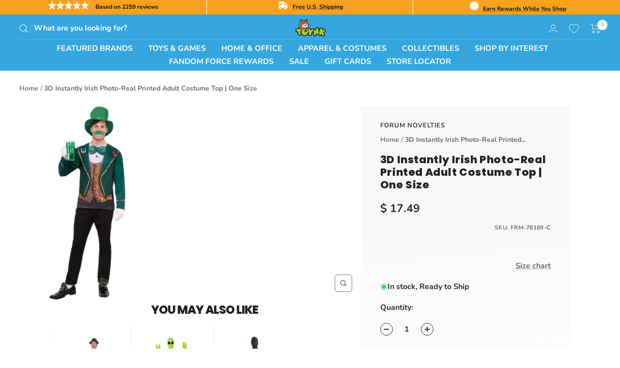

--- FILE ---
content_type: text/css
request_url: https://www.toynk.com/cdn/shop/t/306/assets/okendo-reviews.css?v=179624936136546943261759173845
body_size: 570
content:
.okeReviews.okeReviews--theme .okeReviews-badge--rating{background-color:#00adef}.okeReviews.okeReviews--theme .okeReviews-starRating-indicator-layer--foreground{background-image:url(data:image/svg+xml;charset=UTF-8,\ %3Csvg%20width%3D%2280%22%20height%3D%2214%22%20viewBox%3D%220%200%2080%2014%22%20xmlns%3D%22http%3A%2F%2Fwww.w3.org%2F2000%2Fsvg%22%3E%3Cg%20fill%3D%22%23FFE500%22%20fill-rule%3D%22evenodd%22%3E%3Cpath%20d%3D%22M71.996%2011.368l-3.94%202.42c-.474.292-.756.096-.628-.443l1.074-4.53-3.507-3.022c-.422-.363-.324-.693.24-.74l4.602-.37%201.778-4.3c.21-.51.55-.512.762%200l1.78%204.3%204.602.37c.552.046.666.37.237.74l-3.507%203.02%201.075%204.532c.127.536-.147.74-.628.444l-3.94-2.422zM55.996%2011.368l-3.94%202.42c-.474.292-.756.096-.628-.443l1.074-4.53-3.507-3.022c-.422-.363-.324-.693.24-.74l4.602-.37%201.778-4.3c.21-.51.55-.512.762%200l1.78%204.3%204.602.37c.552.046.666.37.237.74l-3.507%203.02%201.075%204.532c.127.536-.147.74-.628.444l-3.94-2.422zM40.123%2011.368l-3.94%202.42c-.475.292-.756.096-.63-.443l1.076-4.53-3.508-3.022c-.422-.363-.324-.693.24-.74l4.602-.37%201.778-4.3c.21-.51.55-.512.762%200l1.778%204.3%204.603.37c.554.046.667.37.24.74l-3.508%203.02%201.075%204.532c.127.536-.147.74-.628.444l-3.94-2.422zM24.076%2011.368l-3.94%202.42c-.475.292-.757.096-.63-.443l1.076-4.53-3.507-3.022c-.422-.363-.324-.693.238-.74l4.603-.37%201.78-4.3c.21-.51.55-.512.76%200l1.78%204.3%204.602.37c.554.046.667.37.24.74l-3.508%203.02%201.074%204.532c.127.536-.146.74-.628.444l-3.94-2.422zM8.123%2011.368l-3.94%202.42c-.475.292-.756.096-.63-.443l1.076-4.53L1.12%205.792c-.422-.363-.324-.693.24-.74l4.602-.37%201.778-4.3c.21-.51.55-.512.762%200l1.778%204.3%204.603.37c.554.046.667.37.24.74l-3.508%203.02%201.075%204.532c.127.536-.147.74-.628.444l-3.94-2.422z%22%2F%3E%3C%2Fg%3E%3C%2Fsvg%3E)}.okeReviews.okeReviews--theme .okeReviews-badge--recommended{background-color:#00adef}.okeReviews.okeReviews--theme .okeReviews-review-recommendation--yes:before{color:#99c721}.okeReviews.okeReviews--theme .okeReviews-review-reviewer-profile-status--verified{color:#99c721}.okeReviews.okeReviews--theme .okeReviews-reviewsWidget{padding-top:0}.okeReviews.okeReviews--theme .okeReviews-reviewsWidget.is-okeReviews-reviewsWidget-large .okeReviews-review,.okeReviews.okeReviews--theme .okeReviews-reviewsWidget.is-okeReviews-reviewsWidget-large .okeReviews-reviewsAggregate,.okeReviews.okeReviews--theme .okeReviews-reviewsWidget.is-okeReviews-reviewsWidget-medium .okeReviews-review,.okeReviews.okeReviews--theme .okeReviews-reviewsWidget.is-okeReviews-reviewsWidget-medium .okeReviews-reviewsAggregate,.okeReviews.okeReviews--theme .okeReviews-reviewsWidget .okeReviews-review,.okeReviews.okeReviews--theme .okeReviews-reviewsWidget .okeReviews-reviewsAggregate{display:flex;flex-direction:column-reverse}.okeReviews.okeReviews--theme .okeReviews-reviewsAggregate-summary-rating-value,.okeReviews.okeReviews--theme .okeReviews-reviewsWidget .okeReviews-reviews-controls-reviewCount,.okeReviews.okeReviews--theme .okeReviews-reviewsWidget.is-okeReviews-reviewsWidget-large .okeReviews-reviews-controls-reviewCount,.okeReviews.okeReviews--theme .okeReviews-reviewsWidget.is-okeReviews-reviewsWidget-medium .okeReviews-reviews-controls-reviewCount,.okeReviews.okeReviews--theme.okeReviews--theme .okeReviews-reviewsAggregate-primary{display:none}.okeReviews.okeReviews--theme{font-size:15px}.okeReviews.okeReviews--theme p{line-height:1.7142857143}.okeReviews.okeReviews--theme .okeReviews-review-main-heading{font-family:Poppins,sans-serif;color:#0d0d0d;line-height:1.0625;font-weight:800;text-transform:uppercase}.okeReviews.okeReviews--theme .okeReviews-review,.okeReviews.okeReviews--theme .okeReviews-reviews-controls-select *,.okeReviews.okeReviews--theme .okeReviews-showMore,.okeReviews.okeReviews--theme .okeReviews-qandaWidget,.okeReviews.okeReviews--theme .okeReviews-reviews-controls-reviewCount,.okeReviews.okeReviews--theme .okeReviews-attributeRatingsTable-row-label,.okeReviews.okeReviews--theme .okeReviews-select *,.okeReviews.okeReviews--theme .okeReviews-reviews-review p,.okeReviews.okeReviews--theme .okeReviews-reviewsAggregate-recommends,.okeReviews.okeReviews--theme .okeReviews-reviewsAggregate,.okeReviews.okeReviews--theme .okeReviews-review-attribute-value,.okeReviews.okeReviews--theme .okeReviews-sectionedList-list li,.okeReviews.okeReviews--theme .okeReviews-answer-main-content,.okeReviews.okeReviews--theme .okeReviews-helpful *,.okeReviews.okeReviews--theme .okeReviews-question-date,.okeReviews.okeReviews--theme .okeReviews-answer-date,.okeReviews.okeReviews--theme .okeReviews-qandaWidget .okeReviews-helpful,.okeReviews.okeReviews--theme .okeReviews-review-date,.okeReviews.okeReviews--theme .okeReviews-reviewsAggregate-summary-total{color:#2e2e2e}.okeReviews.okeReviews--theme .okeReviews-reviewsWidget.is-okeReviews-reviewsWidget-large .okeReviews-review-primary,.okeReviews.okeReviews--theme .okeReviews-reviewsWidget.is-okeReviews-reviewsWidget-large .okeReviews-review-side,.okeReviews.okeReviews--theme .okeReviews-reviewsWidget.is-okeReviews-reviewsWidget-large .okeReviews-reviewsAggregate-primary,.okeReviews.okeReviews--theme .okeReviews-reviewsWidget.is-okeReviews-reviewsWidget-large .okeReviews-reviewsAggregate-side,.okeReviews.okeReviews--theme .okeReviews-reviewsWidget.is-okeReviews-reviewsWidget-medium .okeReviews-review-primary,.okeReviews.okeReviews--theme .okeReviews-reviewsWidget.is-okeReviews-reviewsWidget-medium .okeReviews-review-side,.okeReviews.okeReviews--theme .okeReviews-reviewsWidget.is-okeReviews-reviewsWidget-medium .okeReviews-reviewsAggregate-primary,.okeReviews.okeReviews--theme .okeReviews-reviewsWidget.is-okeReviews-reviewsWidget-medium .okeReviews-reviewsAggregate-side,.okeReviews.okeReviews--theme .okeReviews-reviewsWidget .okeReviews-review-primary,.okeReviews.okeReviews--theme .okeReviews-reviewsWidget .okeReviews-review-side,.okeReviews.okeReviews--theme .okeReviews-reviewsWidget .okeReviews-reviewsAggregate-primary,.okeReviews.okeReviews--theme .okeReviews-reviewsWidget .okeReviews-reviewsAggregate-side,.okeReviews.okeReviews--theme .okeReviews-review-reviewer-profile{border:0}.okeReviews.okeReviews--theme .okeReviews-select-input{text-align:start}.okeReviews.okeReviews--theme .okeReviews-button{background-color:#ef4121;color:#fff;text-transform:uppercase;letter-spacing:2px;font-weight:600;border:0;border-radius:6px;background-image:linear-gradient(178deg,#ef4121,#ef4121 10%,#00000012 10% 100%),linear-gradient(#ef4121,#ef4121);background-size:100% 200%,100% 100%;background-position:100% -100%,100% 100%;background-repeat:no-repeat;transition:background-position .3s cubic-bezier(.215,.61,.355,1);transform:translateZ(0);margin-left:auto}.okeReviews.okeReviews--theme .okeReviews-button:hover{background-position:100% 25%,100% 100%}.okeReviews.okeReviews--theme .okeReviews-reviewsWidget-reviewsAggregate{margin-bottom:0}.okeReviews.okeReviews--theme .okeReviews-reviewsAggregate-summary{display:flex;flex-wrap:wrap}.okeReviews.okeReviews--theme .okeReviews-reviewsAggregate-summary-total{margin-left:.5em;line-height:2}.okeReviews.okeReviews--theme .okeReviews-reviewsWidget .okeReviews-reviewsAggregate-side{padding:1em 0}.okeReviews.okeReviews--theme .okeReviews-reviewsWidget.okeReviews-reviewsAggregate-side-inner,.okeReviews.okeReviews--theme .okeReviews-reviewsWidget.is-okeReviews-reviewsWidget-large .okeReviews-reviewsAggregate-side-inner,.okeReviews.okeReviews--theme .okeReviews-reviewsWidget.is-okeReviews-reviewsWidget-medium .okeReviews-reviewsAggregate-side-inner{width:auto}.okeReviews.okeReviews--theme .okeReviews-reviewsWidget.is-okeReviews-reviewsWidget-large .okeReviews-review-primary,.okeReviews.okeReviews--theme .okeReviews-reviewsWidget.is-okeReviews-reviewsWidget-large .okeReviews-review-side,.okeReviews.okeReviews--theme .okeReviews-reviewsWidget.is-okeReviews-reviewsWidget-large .okeReviews-reviewsAggregate-primary,.okeReviews.okeReviews--theme .okeReviews-reviewsWidget.is-okeReviews-reviewsWidget-medium .okeReviews-review-primary,.okeReviews.okeReviews--theme .okeReviews-reviewsWidget.is-okeReviews-reviewsWidget-medium .okeReviews-review-side,.okeReviews.okeReviews--theme .okeReviews-reviewsWidget.is-okeReviews-reviewsWidget-medium .okeReviews-reviewsAggregate-primary,.okeReviews.okeReviews--theme .okeReviews-reviewsWidget .okeReviews-review-primary,.okeReviews.okeReviews--theme .okeReviews-reviewsWidget .okeReviews-review-side,.okeReviews.okeReviews--theme .okeReviews-reviewsWidget .okeReviews-reviewsAggregate-primary{background-color:#f5f5f5}.okeReviews .okeReviews-review-reviewer-profile-details{padding:0;display:flex}.okeReviews .okeReviews-review-reviewer-profile-status{margin:0 .5em}.okeReviews .okeReviews-review-reviewer-profile.js-okeReviews-reviewerProfile{margin-bottom:0}.okeReviews.okeReviews--theme .okeReviews-reviewsWidget.is-okeReviews-reviewsWidget-medium .okeReviews-review-primary,.okeReviews.okeReviews--theme .okeReviews-reviewsWidget.is-okeReviews-reviewsWidget-large .okeReviews-review-primary{padding-bottom:0}@media screen and (min-width: 741px){.okeReviews.okeReviews--theme{font-size:16px}.okeReviews.okeReviews--theme p{line-height:1.7333333333}}.okeReviews.okeReviews--theme .okeReviews-review-attributeRatings,.okeReviews.okeReviews--theme .okeReviews-review-reviewer-profile-avatar{display:none}.okeReviews.okeReviews--theme .okeReviews-review-reviewer-profile-details{padding-left:0;padding-top:0}.okeReviews.okeReviews--theme .okeReviews-reviewsAggregate-ratingDistribution,.okeReviews.okeReviews--theme .okeReviews-review-media{display:none}
/*# sourceMappingURL=/cdn/shop/t/306/assets/okendo-reviews.css.map?v=179624936136546943261759173845 */


--- FILE ---
content_type: text/javascript; charset=utf-8
request_url: https://www.toynk.com/products/3d-instantly-irish-photo-real-printed-adult-costume-top-one-size.js
body_size: 462
content:
{"id":3166140039290,"title":"3D Instantly Irish Photo-Real Printed Adult Costume Top | One Size","handle":"3d-instantly-irish-photo-real-printed-adult-costume-top-one-size","description":"Made by Forum Novelties, a leader in costumes for more than 30 years!","published_at":"2020-10-18T08:28:41-05:00","created_at":"2020-10-17T09:05:11-05:00","vendor":"Forum Novelties","type":"Men's Costumes","tags":["Adult","Fix","Green","Halloween","meta-size-chart-Forum Novelties-size-chart","Seasonal \u0026 Holiday","St Patricks Day","Unisex"],"price":1749,"price_min":1749,"price_max":1749,"available":true,"price_varies":false,"compare_at_price":null,"compare_at_price_min":0,"compare_at_price_max":0,"compare_at_price_varies":false,"variants":[{"id":20129339179130,"title":"Default Title","option1":"Default Title","option2":null,"option3":null,"sku":"FRM-78189-C","requires_shipping":true,"taxable":true,"featured_image":null,"available":true,"name":"3D Instantly Irish Photo-Real Printed Adult Costume Top | One Size","public_title":null,"options":["Default Title"],"price":1749,"weight":272,"compare_at_price":null,"inventory_quantity":173,"inventory_management":"shopify","inventory_policy":"deny","barcode":"721773781896","quantity_rule":{"min":1,"max":null,"increment":1},"quantity_price_breaks":[],"requires_selling_plan":false,"selling_plan_allocations":[]}],"images":["\/\/cdn.shopify.com\/s\/files\/1\/1140\/8354\/products\/FRM-78189-CA.jpg?v=1647692504"],"featured_image":"\/\/cdn.shopify.com\/s\/files\/1\/1140\/8354\/products\/FRM-78189-CA.jpg?v=1647692504","options":[{"name":"Title","position":1,"values":["Default Title"]}],"url":"\/products\/3d-instantly-irish-photo-real-printed-adult-costume-top-one-size","media":[{"alt":null,"id":23884340822138,"position":1,"preview_image":{"aspect_ratio":0.402,"height":1641,"width":660,"src":"https:\/\/cdn.shopify.com\/s\/files\/1\/1140\/8354\/products\/FRM-78189-CA.jpg?v=1647692504"},"aspect_ratio":0.402,"height":1641,"media_type":"image","src":"https:\/\/cdn.shopify.com\/s\/files\/1\/1140\/8354\/products\/FRM-78189-CA.jpg?v=1647692504","width":660}],"requires_selling_plan":false,"selling_plan_groups":[]}

--- FILE ---
content_type: text/plain; charset=utf-8
request_url: https://d-ipv6.mmapiws.com/ant_squire
body_size: 150
content:
toynk.com;019be0cf-f62c-786f-a7c2-29189ce8f2e0:864b602c535f2f0fdebc1f2cdb6b0c1a21cf0f4e

--- FILE ---
content_type: text/javascript
request_url: https://dashboard.heatmap.com/preprocessor.min.js?sid=3509
body_size: 37040
content:
(function(){function wa(w){var x=window.location.hostname;x=x.replace("www.","").replace("https://","").replace("http://","");const J={"birddogs.com":4208};return J[x]?(window.preHeatmapSiteId=J[x],J[x]):window.preHeatmapSiteId=w}function xa(){try{const w=(document.head.innerHTML+document.body.innerHTML).match(/(?:preprocessor(?:-[a-z0-9]+)?(?:\.min)?\.js\?sid=[^'"&]+)|(?:heatmap(?:-light)?(?:\.min)?\.js\?sid=[^'"&]+)/);if(w){const x=w[0].split("sid=")[1];x&&(window.preHeatmapSiteId=parseInt(x,10));
return wa(window.preHeatmapSiteId)}}catch(w){}return 0}function ea(){return"undefined"!==typeof window.Shopify}function V(){return/portal\.heatmap\.com\/(heatmaps|recordings)\//.test(L)||/heatmapcore\.com\/(heatmaps|recordings)\//.test(L)}function W(w){try{if(ea()&&"function"===typeof Shopify?.customerPrivacy?.userCanBeTracked){const x=Shopify?.customerPrivacy?.userCanBeTracked();if(w&&"analyticsAllowed"in w){if(!w.analyticsAllowed)return!1}else if(!x)return!1}return"undefined"!==typeof window.externalPrivacyConsent&&
!1===window.externalPrivacyConsent?!1:!0}catch(x){return!1}}function fa(w){W(w?.detail)?window.heatmapPrivacyAllowed||(window.heatmapPrivacyAllowed=!0,Q()):(window.heatmapPrivacyAllowed=!1,window.HeatmapTracker&&"function"===typeof window.HeatmapTracker.disconnect&&window.HeatmapTracker.disconnect())}function Q(){function w(){return{host:window.location.host,hostname:window.location.hostname,href:window.location.href,origin:window.location.origin,pathname:window.location.pathname,search:window.location.search,
userAgent:window.navigator.userAgent,language:window.navigator.language}}function x(){return(new Date).toISOString().replace(/T/,":").replace(/\..+/," +0000").replace(/(\d{4})-(\d{2})-(\d{2}):(\d{2}):(\d{2}):(\d{2})/,(a,b,c,d,e,f,g)=>`${d}/${"Jan Feb Mar Apr May Jun Jul Aug Sep Oct Nov Dec".split(" ")[c-1]}/${b}:${e}:${f}:${g}`)}function J(a,b="",c=""){try{if(!["leadConversion","leadConfig"].includes(a))return!0;let g=`${H}${w().pathname}`;if((window.location.origin.includes("heatmapcore")||window.location.origin.includes("heatmap.com"))&&
!window.allowedHeatmapSiteIds.includes(r))return!0;var d=r,e=C;try{var f=Math.max(document.body?document.body.offsetHeight:0,document.body?document.body.scrollHeight:0,document.documentElement?document.documentElement.offsetHeight:0,document.documentElement?document.documentElement.clientHeight:0,document.documentElement?document.documentElement.scrollHeight:0)}catch(k){f=0}let h={sendBeacon:a,siteid:d,page_url:g,idSiteHsr:b,idVisit:e,docHeight:`${f}_${window.hDeviceId}`};c&&(h.userJourney=c);"leadConversion"===
a&&(h.idVisitor=localStorage.getItem("_mr_vid"),h.isReturning=window.isReturningUser,localStorage.setItem("heatIsGoalBuyer",1),localStorage.setItem("heatIsGoalBuyerValue",1),localStorage.setItem("heatIsGoalBuyerAmount",1));navigator.sendBeacon(`${window.dedicatedPath}?data=${window.btoa(encodeURIComponent(JSON.stringify(h)))}&request=beacon`)}catch(g){return""}}function X(){try{if(window.preHeatmapSiteId)return window.preHeatmapSiteId;const a=document.currentScript?.src;if(a){const c=(new URLSearchParams((new URL(a)).search)).get("sid");
if(c)return r=parseInt(c,10)}const b=(document.head.innerHTML+document.body.innerHTML).match(/(?:preprocessor(?:-[a-z0-9]+)?(?:\.min)?\.js\?sid=[^'"&]+)|(?:heatmap(?:-light)?(?:\.min)?\.js\?sid=[^'"&]+)/);if(b){const c=b[0].split("sid=")[1];return r=parseInt(c,10)}}catch(a){console.warn("Error detecting heatmap SID:",a)}return 0}function I(a,b=null){if(window.heatLoadedScripts[a])b&&"function"===typeof b&&b();else{var c=document.createElement("script");c.type="text/javascript";c.src=a;c.async=!1;
c.defer=!0;c.onload=function(){window.heatLoadedScripts[a]=!0;b&&"function"===typeof b&&b()};document.head.appendChild(c)}}function ya(){ha();ia();if(!window.HeatmapTracker.isInitialized()||ja){window.exitingPageNow=!0;try{const a=window.generatedIdVisit||localStorage.getItem("_heatVid")||"",b=window.preHeatmapSiteId||X()||"";if(a&&b&&window.HeatmapTracker&&"function"===typeof window.HeatmapTracker.trackPageView){window.earlyExitTrackerInstance||(window.earlyExitTrackerInstance={},window.HeatmapTracker.initialize(window.earlyExitTrackerInstance),
window.earlyExitTrackerInstance.earlyExit=!0);const c={early_exit:!0,exit_time:Math.round(performance.now()),ts:(new Date).toISOString()};window.HeatmapTracker.trackPageView(window.earlyExitTrackerInstance,window.documentTitle,c,!0);"function"===typeof window.HeatmapTracker.sendQueuedData&&window.HeatmapTracker.sendQueuedData(window.earlyExitTrackerInstance,!0)}}catch(a){window._heatDEBUG&&console.error("Error in sendMinimalExitData:",a)}}}function za(a){var b=a.startsWith("https")?!0:!1;if(!b)return"";
a=new URL(a);var c=new URLSearchParams(a.search);a={};b=["page","pages","pg","v"];[3943].includes(r)&&b.push("q","type");for(const [d,e]of c.entries())b.includes(d)&&(c=e.toLowerCase(),"v"===d&&"a b gma gmb cta ctb".split(" ").includes(c)?a[d]=c:"v"!==d&&(a[d]=c));return 0<Object.keys(a).length?"-"+(new URLSearchParams(a)).toString().replace(/[?=&]/g,"-"):""}function ka(a){let b=za(a);var c=a.match(/^https?:\/\//);c=c?c[0]:"";a=a.split("?")[0].replace(/\/+$/,"").replace(/^(https?:\/\/)?(www\.)?/,
"");return c+a+b}function B(a,b=null){if(!localStorage.getItem(a))return null;a=localStorage.getItem(a);if(null==b)return a;a=JSON.parse(a);b=ka(b);return a[b]?a[b]:null}function A(a,b,c="allHeatmapsIds"){let d=ka(a),e={},f=B(`${c}`);f&&(e=JSON.parse(f));e[d]=b;["heatmapCDHeatmapLight","heatmapCDPreprocessor","heatmapCDConversions"].includes(a)&&localStorage.setItem("debugger_needs_update",a);return localStorage.setItem(`${c}`,JSON.stringify(e))}function M(a,b,c){const d=new Date;let e=location.host;
e=e.replace(/www\./g,"");var f=e.split(".");d.setTime(d.getTime()+864E5*c);c="expires="+d.toUTCString();a=a+"="+b+";"+c+";path=/";2<f.length&&(f=f.slice(-2).join("."),document.cookie=a+(";domain=."+f));document.cookie=a+(";domain=."+e);e.includes("mylifetrove.com")&&(a+=";domain=checkout-lifetrove.com",document.cookie=a);e.includes("heatmap.com")&&(document.cookie=a+";domain=heatmapcore.com")}function N(a,b="_idl"){a=a?a:X();var c=new Date,d=c.getFullYear().toString().slice(-1),e=(parseInt(c.getMonth())+
1).toString();const f=c.getDate().toString().padStart(2,"0"),g=c.getHours().toString().padStart(2,"0"),h=c.getMinutes().toString().padStart(2,"0"),k=c.getSeconds().toString().padStart(2,"0");c=c.getMilliseconds().toString().padStart(3,"0");const l=Math.floor(100*Math.random()).toString().padStart(4,"0");let m=`${d}${e}${f}${g}${h}${k}${c}${l}`;m=m.replace(/\D/g,"");18>m.length?(d=18-m.length,e=Math.floor(Math.random()*Math.pow(10,d)).toString().padStart(d,"0"),m=m*Math.pow(10,d)+e):18<m.length&&(m=
m.slice(-18));18446744073709551615n<BigInt(m)&&(m=m.substring(1));"_idv"==b&&(d={idVisit:m,_heatIdvUpdated:(new Date).getTime()},A("_heatIdVisit",d,"_heatmapConfigs"),localStorage.setItem("_heatVid",m),M(`_heatVid_${a}`,m,1),M(`_heatIdvUpdated_${a}`,d._heatIdvUpdated,1));setTimeout(()=>{"_idl"==b&&("undefined"!==typeof heatmapDebugger?heatmapDebugger.updateIdvIdl(b,m):localStorage.setItem("_heatidL",m))},1E3);return m}function K(a){for(var b="";0<a;--a)b+="0123456789abcdefghijklmnopqrstuvwxyzABCDEFGHIJKLMNOPQRSTUVWXYZ"[Math.floor(62*
Math.random())];return b}function R(a){var b=document.cookie.split(";");try{for(var c=null,d=0;d<b.length;d++){var e=b[d].split("="),f=e[1];if(e[0].trim()===a.trim()){c=f;break}}return c}catch(g){return null}}function cb(a,b){let c=(new Date).getTime();M(`_heatIdvUpdated_${a}`,c,1);A("_heatIdVisit",{idVisit:b,_heatIdvUpdated:c},"_heatmapConfigs")}function db(){let a={};var b=R("hubspotutk");b&&(a.hubspotutk=b);b=new URLSearchParams(window.location.search);for(const [c,d]of b.entries())c.startsWith("utm_")&&
(M(c,d,1),a[c]=d);localStorage.setItem("hutk_data",JSON.stringify(a))}function Aa(a){let b="Unknown",c="Unknown",d="Unknown",e="Unknown",f="Unknown",g="Unknown",h="Unknown";var k=[{name:"Chrome",regex:/Chrome\/([0-9.]+)/},{name:"Firefox",regex:/Firefox\/([0-9.]+)/},{name:"Safari",regex:/Version\/([0-9.]+) Safari/},{name:"Safari",regex:/Version\/([0-9.]+)/},{name:"Edge",regex:/Edg\/([0-9.]+)/},{name:"Opera",regex:/OPR\/([0-9.]+)/}];for(var l of k)if(k=a.match(l.regex)){b=l.name;c=k[1];break}l=[{name:"iOS",
regex:/OS ([0-9_]+) like Mac OS X/},{name:"Mac OS",regex:/Mac OS X ([0-9_]+)/},{name:"Lumia",regex:/Lumia ([0-9_]+)/},{name:"Pixel",regex:/Pixel ([0-9_]+)/},{name:"SAMSUNG",regex:/SAMSUNG ([A-Z-0-9_]+)/}];for(var m of l)if(l=a.match(m.regex)){g=m.name;h=l[1]?l[1].replace(/_/g,"."):l[0];break}m=[{name:"Windows",regex:/Windows NT ([0-9.]+)/},{name:"iOS",regex:/OS ([0-9_]+) like Mac OS X/},{name:"Mac OS",regex:/Mac OS X ([0-9_]+)/},{name:"Pixel",regex:/Pixel ([0-9_]+)/},{name:"Android",regex:/Android ([0-9.]+)/},
{name:"SAMSUNG",regex:/SAMSUNG ([A-Z-0-9_]+)/},{name:"Linux",regex:/Linux/}];for(const p of m)if(m=a.match(p.regex)){d=m[0];e=p.name;f=m[1]?m[1].replace(/_/g,"."):m[0];break}return navigator.userAgentData&&navigator.userAgentData.brands.length?(a=navigator.userAgentData,a.fullVersionList=a.brands,a.platformVersion=f,a.brand=g,a.brandModel=h,a.model=d,a):{fullVersionList:[{brand:b,version:c}],mobile:a.match(/Mobi|Android/i)?!0:!1,model:d,brand:g,brandModel:h,platform:e,platformVersion:f}}function E(a){let b=
za(a);a=a.replace(/\/$/,"");a=a.replace(/^(https?:\/\/)?(www\.)/i,"");a=a.replace(/^(https?:\/\/)/i,"");a=a.replace(/\?.*/,"");a=a.split("#")[0];a=a.replace(/\/+$/,"");a=a.replace(/\//g,"-");a+=b;a=decodeURIComponent(a);a=a.replace(/[^\w\s\-.]/gi,"");return a.toLowerCase()}function eb(a,b=1500,c=!1){window._heatDEBUG=!1;a.envVars.KINESISGATEWAY=window.globalObjects.KINESISGATEWAY;a.envVars.KINESISSTREAM=window.globalObjects.KINESISSTREAM;A("_heatMapEnvRecord",a.envVars,"_heatmapConfigs");A("_heatmapConfigUrl",
a?.envVars?.CONFIGURL||"","_heatmapConfigs");window.heatmapConfigsResponse.envVars={};window.heatmapConfigsResponse.heatmap.urlPaths={};F=window.heatmapHsrIds=window.heatmapConfigsResponse.heatmap.heatmaps[0].id;window.heatGlobalPayload.idsitehsr=F;localStorage.setItem("_heatHsr",F);window.heatmapSiteHsr=F;setTimeout(()=>{window.nodeConfigs=a;window.HeatmapTracker&&!window.HeatmapTracker.isInitialized()&&0==c&&(ja&&(window.removeEventListener("beforeunload",ya),ja=!1),myHeatEnv=B("_heatmapConfigs",
"_heatMapEnvRecord"),window.trackerInstance={},window.HeatmapTracker.initialize(window.trackerInstance),window.HeatmapTracker.trackPageView(window.trackerInstance));la()},b)}function fb(){let a=null;if("object"===typeof Intl&&"undefined"!==typeof Intl?.DateTimeFormat)try{a=Intl?.DateTimeFormat()?.resolvedOptions()?.timeZone}catch(c){a=null}const b=(new Date)?.getTimezoneOffset();return{timeZone:a||"Unknown",offsetHours:Math.abs(b/60)}}function Y(a,b){if([2898,4068,4079].includes(b))return a;"/de/ /es/ /it/ /ja/ /pt/ /ru/ /zh/ /ar/ /tr/ /nl/ /pl/ /sv/ /lv/ /en/ /cs/ /da/ /el/ /fi/ /he/ /hr/ /hu/ /id/ /is/ /it/ /ja/ /ko/ /lt/ /ms/ /gh/ /gb/ /nb/ /nl/ /pl/ /pt/ /ro/ /ru/ /sk/ /sl/ /sr/ /sv/ /th/ /tr/ /uk/ /vi/ /zh/ /ng/".split(" ").forEach(c=>
{a.includes(c)&&(a=a.replace(c,"/"))});return a.replace(/(\/[a-z]{2}-[a-z]{2})(\/|$)/,"/")}function Ba(a){try{let b=(new URL(a)).hostname;b=b.replace("www.","");const c=b.split(":")[0],d="co.uk gov.uk ac.uk org.uk co.in gov.in ac.in com.au net.au org.au".split(" ").find(f=>c.endsWith("."+f)),e=c.split(".");if(d){const f=d.split(".").length;return e.length>f+1}return 2<e.length}catch(b){return!1}}async function gb(){try{if("undefined"===typeof Shopify||"/"===window.location.pathname)return{};var a=
await fetch(`${window.location.origin}${window.location.pathname}.json`);if(!a.ok)return{};const b=await a.json();a={collection:()=>({type:"collection",title:b.collection.title,slug:b.collection.handle}),product:()=>({type:"product",title:b.product.title,slug:b.product.handle,template_suffix:b.product.template_suffix||"default"}),page:()=>({type:"page",title:b.page.title,slug:b.page.handle})};for(const [c,d]of Object.entries(a))if(b[c])return d();return{}}catch(b){return{}}}async function hb(){let a=
{idsite:r,trackerid:K(10),url:Y(window.currentHeatmapURL,r),viewPortW:window.innerWidth,title:decodeURIComponent(Z()),_id:Ca(r),force_record:0,_isQr:0,_heatUrl:G,_isQrSiteHsr:0};if(a.url.includes("shopifypreview"))return!0;localStorage.getItem("scg_record")&&(O=!0,localStorage.removeItem("scg"));a.title=a.title.substring(0,99);O&&(a.forced_heatmap=1,a.force_record=1);var b=a.url;if(E(b).includes("srcdoc")||E(b).includes("aboutsrcdoc"))b=!1;else{var c=/(\/reset|\/sandbox\/modern|\/account\/activate|\/account\/quick-action|\/account\/addresses|\/loop_subscriptions|\/loop_subscriptions\/customer|\/payment_methods|\/reserve\/)/,
d=/(\/pages\/share-review|\/pages\/profile\/|\/view-subscription|\/view-order)/;b=(/(\/tracking|\/checkouts|\/tools\/recurring|\/account\/forgotten|\/account\/register|\/account\/login|\/order\/|\/orders\/\/checkouts\/cn|\/downloads|\/search|\/account\/)/.test(b)||c.test(b)||d.test(b))&&!O?!1:!0}if(!b)return window.nodeConfigs=heatmapDefaultConfigs,window.heatmapConfigsResponse=heatmapDefaultConfigs,window.configsResponse=heatmapDefaultConfigs.heatmap,window.heatmapRateLimiting={singlePaged:!0,intervalTime:3E3,
events:{track:!0,rate:100},record:{track:!0,rate:100},configuration:{summary:[],raw:[]}},!0;window.heatPauseBeforeSCreenshot&&(b=new URLSearchParams(window.location.search),isQr=!0,a._req="lambda",a._isQr=1,a._isQrSiteHsr=b.get("idSideHsr"));try{if(localStorage.getItem("scg")&&!O)return!0;const e=await gb();a.pageType=e;const f=btoa(encodeURIComponent(JSON.stringify(a)));navigator.sendBeacon(`${window.visitsPath}/?data=${f}&request=configuration`);localStorage.setItem("scg",!0)}catch(e){}}async function Da(a=
2E3,b=!1,c=!1){if(null==r||window.nodeConfigs._req&&!b||(H.includes("heatmapcore")||H.includes("heatmap.com"))&&!window.allowedHeatmapSiteIds.includes(r))return!0;try{const d=`https://c.heatmap.com/${r}/${E(Y(window.currentHeatmapURL,r))}.json`,e=await (await fetch(d,{method:"GET"})).text(),f=JSON.parse(e);"000"==f.envVars.IDSITE&&(f.heatmap.sessions=[{id:8057072,sample_rate:100,min_time:0,activity:0,keystrokes:0,conditionsMet:!0}]);window.heatmapConfigsResponse=f;"undefined"!==typeof window.heatmapConfigsResponse.heatmaps&&
(window.heatmapConfigsResponse.heatmap={},window.heatmapConfigsResponse.envVars=window.heatmapConfigsResponse.urlPaths,window.heatmapConfigsResponse.heatmap.idsite=window.heatmapConfigsResponse.idsite,window.heatmapConfigsResponse.heatmap.heatmaps=window.heatmapConfigsResponse.heatmaps,window.heatmapConfigsResponse.heatmap.sessions=window.heatmapConfigsResponse.sessions,delete window.heatmapConfigsResponse.urlPaths);window.configsResponse=window.heatmapConfigsResponse.heatmap;("000"==JSON.parse(e).envVars.IDSITE||
O)&&setTimeout(hb,0);window.nodeConfigs=window.heatmapConfigsResponse;return eb(window.heatmapConfigsResponse,a,c)}catch(d){}}async function Ea(){if(!(0<window.recordingsWebsites.length))try{if(localStorage.getItem("eliRec"))window.recordingsWebsites=[r];else{var a=await fetch("https://c.heatmap.com/configs/iul.json",{method:"GET"}),b=JSON.parse(await a.text()).map(c=>c.id);window.recordingsWebsites=b;(b.includes(r)||ib.includes(r))&&localStorage.setItem("eliRec",!0)}}catch(c){}}function Z(){if(document.title.length)return window.documentTitle=
document.title.replace(/['"&]/g,""),encodeURIComponent(window.documentTitle);var a=w().pathname,b=H.replace("https://","").replace("www.","");if(!a||"/"===a)return b.split(".")[0];let c=a.lastIndexOf("/"),d=a.substring(1,c).split("/").pop();a=`${a.substring(c+1).split("?")[0]}`.replace(/[^\w\s]/gi," ").trim();a=d.length?`${d}: ${a}`:a;b=b.split(".");a=2<b.length?a.replace(new RegExp(`\\.${b[b.length-2]}\\.${b[b.length-1]}$`),""):a.replace(new RegExp(`\\.${b[b.length-1]}$`),"");a=a.replace(/['"&]/g,
"");return encodeURIComponent(a.trim())}function aa(){const a=document.querySelectorAll("a"),b=new Map,c=/[^a-zA-Z0-9\-]/g,d=f=>{const g=b.get(f)||0;b.set(f,g+1);return g?`${f}-${g}`:f},e=(f,g)=>{f.hasAttribute("data-heatmap-id")||f.setAttribute("data-heatmap-id",g);Array.from(f.children).forEach(h=>{let k=h.tagName.toLowerCase(),l=f.getAttribute("data-heatmap-id");e(h,`${l}-${k}`)})};a.forEach(f=>{var g=f.getAttribute("data-heatmap-id");if(!g){var h=f.getAttribute("href")||"";try{h=(new URL(Y(h,
r),location.origin)).pathname}catch(k){}h=h.replace(/[\?&]variant=\d+/g,"").replace(/\//g,"-").replace(c,"").toLowerCase();3<h.length&&(g=(g=(f.innerText||"").replace(/\s+/g," ").trim().replace(/[^a-zA-Z0-9]/g,"").toLowerCase())?`${h}-${g}`:h,b.set(`${g}-a`,1),g=d(g),f.setAttribute("data-heatmap-id",`${g}-a`))}g&&e(f,d(g))})}function jb(a){var b=E(window.location.href),c=b;a=parseInt(a)?a:2E3;const d=()=>{window.MaxUserScroll=0;window.scrollMaxPercentage=0;ma=(new Date).getTime();window.currentHeatmapURL=
w().href;window.createNewVisitRequired=!1;window.Client_url=new URL(window.currentHeatmapURL);S=new URL(window.currentHeatmapURL);window.heatSiteHref=S.href;window.generatedIdloghsr=N(r,"_idl");window.hrs_vidp=K(10);window.heatviewsent=0;window.FirstHSRSentToAPI=!1;window.heatmapConfigsHasBeenAssigned=!1;Da(300,!0,!0);window.visitRecordSent.visit=!1;window.visitRecordSent.loghsr=!1;window.heatviewsent=!1;window.heatVisitData={};window.ignoreReadyState=!0;setTimeout(()=>{window.shouldSetUniqueHeatmapIds&&
aa();window._heatmap_paq.push(["trackPageView"]);Fa();window.heatmapConfigsResponse.heatmap&&window.heatmapConfigsResponse.heatmap.heatmaps.length&&(window.hrs_pvidp=K(6),F=window.heatmapHsrIds=window.heatmapConfigsResponse.heatmap.heatmaps[0].id,window.heatGlobalPayload.idsitehsr=F,localStorage.setItem("_heatHsr",F),window.trackerInstance={},window.HeatmapTracker.initialize(window.trackerInstance),window.HeatmapTracker.trackPageView(trackerInstance));"undefined"!==typeof convObj&&convObj.triggerCustomSiteSnippets&&
convObj.triggerCustomSiteSnippets();window.visitRecordSent.intelligems=!1;window.visitRecordSent.convert=!1;window.visitRecordSent.session_tag=!1;na()},500)};setInterval(()=>{b=E(window.location.href);if(b!==c&&(window.HeatmapTracker&&"function"===typeof window.HeatmapTracker.destroy&&window.HeatmapTracker.destroy(window.trackerInstance),!V())){const e=new CustomEvent("HeatUrlChange");window.dispatchEvent(e);setTimeout(()=>{d()},500);c=b}},a)}function Ga(){window.heatmapRateLimiting={singlePaged:!0,
intervalTime:3E3,events:{track:!0,rate:100},record:{track:!0,rate:100},trackvariant:!0,configuration:{summary:[],raw:[]}};A("heatmapTracking",window.heatmapRateLimiting,"_heatmapConfigs");window.heatmapRateLimiting.acceptedTags=oa}function Ha(){var a={};if("undefined"!==typeof navigator){var b=navigator,c={pdf:"application/pdf",qt:"video/quicktime",realp:"audio/x-pn-realaudio-plugin",wma:"application/x-mplayer2",fla:"application/x-shockwave-flash",java:"application/x-java-vm",ag:"application/x-silverlight"};
if(!/MSIE/.test(b.userAgent)){if(b.mimeTypes&&b.mimeTypes.length)for(var d in c)if(Object.prototype.hasOwnProperty.call(c,d)){var e=b.mimeTypes[c[d]];a[d]=e&&e.enabledPlugin?1:0}!/Edge[ /](\d+[.\d]+)/.test(b.userAgent)&&"undefined"!==typeof b.javaEnabled&&b.javaEnabled()&&(a.java="1");a.cookie=b.cookieEnabled?1:0}}return window.heatBrowFeatures=a}function Ia(a){for(let b=0;b<a.childNodes.length;b++)if(a.childNodes[b].nodeType!==Node.TEXT_NODE)return!0;return!1}function Ja(a){if("html"===a.toLowerCase())return window._heatDEBUG&&
console.log("Selector is not valid. 'html' selector is not allowed."),!1;if(0<document.querySelectorAll(a).length)return!0;window._heatDEBUG&&console.log("Selector is not valid. No element found matching the selector:",a);return!1}function Ka(a){try{const b=["swiper-button-next","swiper-button-prev"];if(a&&b.some(f=>a.classList.contains(f))||"li"==a?.parentElement.tagName.toLowerCase())return!1;const c=window.getComputedStyle(a,"::before"),d=window.getComputedStyle(a,"::after"),e=window.getComputedStyle(a,
"::after").zIndex;return e&&0>e?!1:"none"!==c.content||"none"!==d.content}catch(b){return!1}}function La(a,b){try{if(!(a instanceof Element))return"";var c=null;try{var d=b.split(" > ")[0];let h=document.querySelectorAll(d);for(d=0;d<h.length&&!c;d++){let k=a;for(;k&&k!==document.body;){if(k===h[d]){c=k;break}k=k.parentElement}}}catch(h){}c||=a;a=[];let e=c.parentElement;for(;e&&"HTML"!==e.tagName;){let h=e.nodeName.toLowerCase(),k=e.id;if(k&&!/\s|[:\[\]/!.]/.test(k)&&!/\d{4,}/.test(k))h+="#"+k;else if(e.classList.length){let m=
Array.from(e.classList).filter(p=>!/[a-f0-9-]{36}/.test(p)&&!/\d{3,}/.test(p));m.length&&(h+="."+m.join("."))}if("body"===e.nodeName.toLowerCase()){a.unshift(h);break}let l=e.parentNode;l&&1<l.children.length&&1<Array.from(l.children).filter(m=>m.nodeName.toLowerCase()===e.nodeName.toLowerCase()).length&&(h+=`:nth-child(${Array.from(l.children).indexOf(e)+1})`);a.unshift(h);e=l}let f=a.length?a.join(" > "):"body";c=`${f} > ${b}`;let g=c.split(" > ").length-1;window.calculatedRus.includes(f)?g=0:window.calculatedRus.push(f);
return{k:c,rus:c,m:g,rud:g,f:b,ruap:b}}catch(e){}}function kb(a,b="Processing Log"){var c=(new Date).toLocaleString();lb.push({log:a,title:b,date:c})}function mb(){try{if("undefined"!==typeof convertData)return convertData.geo;if("undefined"!==typeof Shopify)return window.userCanBeTracked=Shopify?.customerPrivacy?.userCanBeTracked(),{country:Shopify.customerPrivacy.getRegion(),continent:Shopify.country}}catch(a){}return{}}function Ma(a,b=""){const c=[];for(const d in a)if(Object.prototype.hasOwnProperty.call(a,
d)){const e=a[d],f=b?`${b}[${d}]`:d;"object"===typeof e?c.push(Ma(e,f)):c.push(`${f}=${encodeURIComponent(e)}`)}return c.join("&")}function pa(a){a&&(a=a instanceof NodeList?a:[a],a.forEach(b=>{const c=b.getAttribute("href");c&&!c.includes("hVisitId")&&b.setAttribute("href",c+(c.includes("?")?"&":"?")+"hVisitId="+C)}))}function ha(){try{const a=window.location.href;if(a.includes("hoshart.com")){const b=document.querySelector(".cart-summary-aside a");pa(b)}if(a.includes("haushaltsmagazin")){const b=
document.querySelectorAll("a.based_on_country");pa(b)}if(a.includes("myhealthyshape.com")){const b=document.querySelectorAll('a.btn.btn-v2[href*="pdp-glp1-patches-v1"],a.btn.btn-v2[href*="pages/pdp-big4"],a.btn.btn-v2[href*="top5-glp-1-patches"]');pa(b)}}catch(a){}}function Na(a){if(!window.heatmapHsrIds||(window.location.origin.includes("heatmapcore")||window.location.origin.includes("heatmap.com"))&&!window.allowedHeatmapSiteIds.includes(r)||E(window.currentHeatmapURL).includes("srcdoc")||E(window.currentHeatmapURL).includes("aboutsrcdoc"))return!0;
a=(window.scrollY||document.documentElement.scrollTop)/(document.documentElement.scrollHeight-window.innerHeight)*100;window.tagging&&window.tagging.processScroll(a);if(a>window.MaxUserScroll){var b={ti:getTimeSincePageReadyP(),ty:14,sh:q.getDocumentHeight(),smp:parseInt(10*a,10)};window.HeatmapTracker&&window.HeatmapTracker.isInitialized()&&"function"===typeof window.HeatmapTracker.recordData&&window.HeatmapTracker.recordData("heatmap",b);window.MaxUserScroll=a;window.shouldSetUniqueHeatmapIds&&
setTimeout(()=>{aa()},1500)}}function Ca(a){localStorage.setItem("_user_agent",w().userAgent);var b=localStorage.getItem("_mr_vid");if(void 0!==b&&null!==b)return b;document.cookie.split(";").forEach(e=>{var [f,g]=e.split("=");if(-1<f.indexOf(`_pk_id.${a}`))return g.trim().split(".")[0]});heatmapPNewVisitor=1;b=new Date;let c=q.generateVisitId();var d="_pk_id."+r+"."+q.simplifyDomain(document.domain);nb(d,c+"."+Math.round(b.getTime()/1E3)+".",1296E5,"/",q.domainFixup(document.domain),"secure","Lax");
localStorage.setItem("_mr_vid",c);return c}function qa(a){try{const b=/#((\d{1,2}\s?[a-f\d]{7,}(-[a-f\d]{4}){3}-[a-f\d]{12})|([a-f\d]{8}(-[a-f\d]{4}){3}-[a-f\d]{12}))/gi;return b.test(a)?(a=a.replace(b,""),a.includes(">")?a:null):a}catch(b){return a}}function nb(a,b,c,d,e,f,g){if(c){var h=new Date;h.setTime(h.getTime()+c)}g||="Lax";document.cookie=a+"="+b+(c?";expires="+h.toGMTString():"")+";path="+(d||"/")+(e?";domain="+e:"")+(f?";secure":"")+";SameSite="+g}function Oa(a){try{const b=document.querySelector(a);
if(!b)return a;const c=["data-at-id","data-heatmap-id-link","data-heatmap-atc","data-heatmap-cta","data-heatmap-id"];function d(h){for(const k of c)if(h.hasAttribute(k))return{attrName:k,attrValue:h.getAttribute(k),tagName:h.tagName.toLowerCase()};return null}let e=d(b);if(e)return`${e.tagName}[${e.attrName}="${e.attrValue}"]`;let f=b.parentElement,g=0;for(;f&&5>g;){if(e=d(f)){const h=`${e.tagName}[${e.attrName}="${e.attrValue}"]`,k=b.tagName.toLowerCase();if(b.id)return`${h} #${b.id}`;if(b.className){const m=
b.className.split(" ").filter(p=>p.trim()).join(".");return`${h} .${m}`}const l=Array.from(f.children).filter(m=>m.tagName.toLowerCase()===k);if(1<l.length){const m=l.indexOf(b)+1;return`${h} ${k}:nth-child(${m})`}return`${h} ${k}`}f=f.parentElement;g++}return a}catch(b){return a}}function ob(a,b="ty s x y ax ay".split(" ")){const c=new Set,d=[];for(const e of a)a=b.map(f=>e[f]).join("|"),c.has(a)||(c.add(a),d.push(e));return d}function ra(){window.isGoalBuyer=1;window.isGoalBuyerValue=1;window.isGoalBuyerAmount=
1;window.isGoalBuyerCurrency="USD";localStorage.setItem("heatIsGoalBuyer",1);localStorage.setItem("heatIsGoalBuyerCurrency","USD");localStorage.setItem("heatIsGoalBuyerValue",1);localStorage.setItem("heatIsGoalBuyerAmount",1)}function pb(a){Array.isArray(a)&&0!==a.length&&(window.heatmapSessionTag||(window.heatmapSessionTag={params:{}}),a.forEach(function(b){b&&"string"===typeof b.name&&(window.heatmapSessionTag.params[b.name]=b.value)}))}function Pa(a,b=!0){let c=localStorage.getItem("_heatmap_event_tag"),
d={};if(c){c=JSON.parse(c);Array.isArray(c)||(c=[c]);if(a&&"object"===typeof a&&a.hasOwnProperty("partner")){let e=!1;c.forEach((f,g)=>{f.tag&&f.tag.partner===a.partner&&f.tag.variant_id===a.variant_id&&(c[g]={type:"object",tag:a,persistent:b,_idv:C},e=!0)});e||c.push({type:"object",tag:a,persistent:b,_idv:C})}else{let e=!1;c.forEach((f,g)=>{f.tag&&f.tag===a&&(c[g]={type:"object",tag:a,persistent:b,_idv:C},e=!0)});e||c.push({type:typeof a,tag:a,persistent:b,_idv:C})}d=c}else d=[{type:typeof a,tag:a,
persistent:b,_idv:C}];localStorage.setItem("_heatmap_event_tag",JSON.stringify(d))}function qb(a,b=!1){try{localStorage.getItem("_heatmap_custom_tag")?window.sessionTagQueryParam=JSON.parse(localStorage.getItem("_heatmap_custom_tag")):window.sessionTagQueryParam={};for(const d in a)window.sessionTagQueryParam[d]=a[d];b&&localStorage.setItem("_heatmap_custom_tag",JSON.stringify(window.sessionTagQueryParam));window.sessionTagQueryParam._idv=C;"undefined"!==typeof a.type&&(window.sessionTagQueryParam.experiment_id=
a.type);"undefined"!==typeof a.partner_friendly_name&&(window.sessionTagQueryParam.experiment_name=a.partner_friendly_name);const c={idsite:r,idsitehsr:F,requestTime:x(),currentTime:x(),_idv:C,_idl:window.generatedIdloghsr,request:"sessionTags"};c.sessionTags={params:{},partner_tag:[{_idv:C,_idl:window.generatedIdloghsr,tag:window.sessionTagQueryParam}]};c.idsitehsr=F;"undefined"!==typeof window.globalObjects.hmWS&&window.globalObjects.hmWS.send(JSON.stringify({action:"staging-visits",data:c,streamName:"STTrackerCustomIds",
requestTime:x()}),"sessiontags")}catch(c){}}function Qa(a){function b(h){if(!h.includes("."))return!1;h=h.split(".").slice(1);return 4<h.length||h.some(k=>k.includes("elementor-"))||h.some(k=>/\d/.test(k))||h.some(k=>k.includes("product_"))}const c=a.split(" > "),d=[...c];c.forEach((h,k)=>{if(b(h)){var l;if(l=document.querySelector(c.slice(0,k+1).join(" > ")))if(l=l&&l.parentElement?Array.from(l.parentElement.children).indexOf(l)+1:null,l){[h]=h.split(".");const [m,...p]=h.split("#");d[k]=`${m}${0<
p.length?`#${p[0]}`:""}:nth-child(${l})`}}});const e=d.join(" > "),f=document.querySelector(a),g=document.querySelector(e);return f===g&&null!==f?e:a}function rb(){if(window.heatmapRateLimiting&&window.heatmapRateLimiting.configuration){const b=window.heatmapRateLimiting.configuration;E(window.currentHeatmapURL);var a=!1;const c={};function d(k,l,m,p,t=!1){if(t)return window._heatmap_set_event_tag({partner:"VIIAHemp",variant_friendly_name:"selector_click",selector:m});if(!a){p=new Date;p=(t=c[m])?
Math.round((p-t)/6E4):null;t=window.hDeviceId;var n=B("_heatmapConfigs","leadConvCount");n=n?n+1:1;J("leadConversion",F,{eventType:l,target:m,idgoal:k,count:n,intersection_time:p,device_type:t});a=!0;ra();A("leadConvCount",n,"_heatmapConfigs")}}function e(k){return k.some(l=>E(window.currentHeatmapURL.replace(/\/$/,""))===E(l.replace(/\/$/,"")))}function f(k,l){b.summary.length&&k.forEach(m=>{const {target:p}=m,t=b.summary.find(n=>"visible"===n.eventType&&n.targets.some(u=>p.matches(u)));t&&m.isIntersecting&&
(m=t.targets.find(n=>p.matches(n)),c[m]||(c[m]=new Date),d(t.type,t.eventType,m,null),l.unobserve(p))})}function g(k){const l=new IntersectionObserver(f,{threshold:.5});document.querySelectorAll(k).forEach(m=>l.observe(m))}function h(k,l){document.querySelectorAll(l).forEach(m=>{m.addEventListener(k.eventType,p=>d(k.type,k.eventType,l,p,!!k.eventTag))})}try{b.summary.length&&(new MutationObserver(k=>{k.forEach(l=>{l.addedNodes.forEach(m=>{1===m.nodeType&&b.summary.forEach(p=>{const {targets:t,eventType:n}=
p;"visible"===n&&t.forEach(u=>{(m.matches(u)||m.querySelector(u))&&g(u)})})})})})).observe(document.body,{childList:!0,subtree:!0})}catch(k){}if(b)try{b.summary.forEach(k=>{const {targets:l}=k;"page_load"===k.eventType&&e(l)?d(k.type,k.eventType,window.currentHeatmapURL,null):l.forEach(m=>{"page_load"!==k.eventType&&(g(m),"visible"!==k.eventType&&("loading"===document.readyState?document.addEventListener("DOMContentLoaded",()=>{h(k,m)}):h(k,m)))})})}catch(k){}}}async function sb(a,b,c=!1,d="recordings"){if(a){var e=
localStorage.getItem("heatmapHsrVid");window.pako||await new Promise((f,g)=>{const h=document.createElement("script");h.src="https://dashboard.heatmap.com/pako.md5.js";h.onload=f;h.onerror=g;document.head.appendChild(h)});try{const f=c?pako.deflate(JSON.stringify(a)):pako.gzip(JSON.stringify(a));if(c){const g=btoa(String.fromCharCode(...(new Uint8Array(f)))),h=`${b}${b.includes("?")?"&":"?"}data=${g}&hsr_vid=${e}`;navigator.sendBeacon?navigator.sendBeacon(h):await fetch(h,{method:"POST",keepalive:!0})}else await fetch(b,
{method:"PUT",headers:{"Content-Type":"application/json","Content-Encoding":"gzip"},body:new Blob([f])});"clicks"===d&&localStorage.removeItem("phClicks")}catch(f){window._heatDEBUG&&console.error("Error:",f)}}}async function tb(a,b,c=!1,d="recordings"){if([3039].includes(window.preHeatmapSiteId)&&"clicks"==d)await sb(a,b,c,d);else if(a){var e=await localStorage.getItem("heatmapHsrVid");if("recordings"==d&&1==c)try{if(!a.Data){window._heatDEBUG&&console.warn("GzipWebWorker: data.Data is null/undefined");
return}a=decodeURIComponent(window.atob(a.Data))}catch(l){window._heatDEBUG&&console.error("Error decoding data:",l);return}window._heatDEBUG&&console.log(a);var f=ub(),g=Math.floor(1E6*Math.random()),h=async function(l){var m=l.data;if(m.id===g)if(m.error)window._heatDEBUG&&console.error("Worker processing error:",m.error),k();else{l=m.data;var p=m.url,t=m.isBeacon;m=m.heatmapHsrVid;window._heatDEBUG&&console.log({initialData:l,fileUrl:p});try{if(t){const n=btoa(Array.from(new Uint8Array(l)).map(v=>
String.fromCharCode(v)).join("")),u=`${p}${p.includes("?")?"&":"?"}data=${n}&id=${g}&hsr_vid=${m}`;window._heatDEBUG&&console.log("Sending beacon to:",u);navigator.sendBeacon?(navigator.sendBeacon(u),window._heatDEBUG&&console.log("Beacon sent:",g)):(await fetch(u,{method:"POST",keepalive:!0}),window._heatDEBUG&&console.log("Beacon sent via fetch:",g));"clicks"===d&&localStorage.removeItem("phClicks")}else{const n=new Blob([l]),u=await fetch(p,{method:"PUT",headers:{"Content-Type":"application/json",
"Content-Encoding":"gzip"},body:n});"clicks"===d&&localStorage.removeItem("phClicks");window._heatDEBUG&&console.log("S3 Response:",u)}}catch(n){window._heatDEBUG&&console.error(t?"Beacon error:":"S3 upload error:",n)}finally{k()}}},k=()=>{f.removeEventListener("message",h);delete window.GzipsentMessages[g]};f.addEventListener("message",h);window.GzipsentMessages[g]=!0;f.postMessage({id:g,data:a,url:b,isBeacon:c,heatmapHsrVid:e})}else window._heatDEBUG&&console.warn("GzipWebWorker received null/undefined data")}
function vb(a){try{let b=localStorage.getItem(`tgg_${r}`);if(b){const c=Ra.init(JSON.parse(b));window.tagging=c;if(window.onTaggingReady)window.onTaggingReady()}else fetch(a).then(c=>{if(!c.ok)throw Error(`Failed to fetch config: ${c.status} ${c.statusText}`);return c.json()}).then(c=>{if(c&&c.taggingRules&&Array.isArray(c.taggingRules)&&(localStorage.setItem(`tgg_${r}`,JSON.stringify(c)),c=Ra.init(c),window.tagging=c,window.onTaggingReady))window.onTaggingReady()}).catch(c=>{window.tagging=!1;if(window.onTaggingReady)window.onTaggingReady()})}catch(b){}}
function wb(){if(""!==window.customPagePerformanceTiming){var a={},b=new URLSearchParams(window.customPagePerformanceTiming),c={pf_net:"networkTime",pf_srv:"serverTime",pf_tfr:"transferTime",pf_dm1:"domProcessingTime",pf_dm2:"domCompletionTime",pf_onl:"onLoadTime"};for(const [d,e]of Object.entries(c))b.has(d)&&(c=parseInt(b.get(d),10),isNaN(c)||(a[e]=c));return a}if(!window.HeatmapPerformanceAlias)return null;b=window.HeatmapPerformanceAlias;(a="object"===typeof b.timing&&b.timing?b.timing:void 0)||
(a="function"===typeof b.getEntriesByType&&b.getEntriesByType("navigation")?b.getEntriesByType("navigation")[0]:void 0);if(!a)return null;b={};a.connectEnd&&a.fetchStart&&a.connectEnd>=a.fetchStart&&(b.networkTime=Math.round(a.connectEnd-a.fetchStart));a.responseStart&&a.requestStart&&a.responseStart>=a.requestStart&&(b.serverTime=Math.round(a.responseStart-a.requestStart));a.responseStart&&a.responseEnd&&a.responseEnd>=a.responseStart&&(b.transferTime=Math.round(a.responseEnd-a.responseStart));c=
a.domLoading;"undefined"!==typeof c&&null!==c?a.domInteractive&&a.domLoading&&a.domInteractive>=a.domLoading&&(b.domProcessingTime=Math.round(a.domInteractive-a.domLoading)):a.domInteractive&&a.responseEnd&&a.domInteractive>=a.responseEnd&&(b.domProcessingTime=Math.round(a.domInteractive-a.responseEnd));a.domComplete&&a.domInteractive&&a.domComplete>=a.domInteractive&&(b.domCompletionTime=Math.round(a.domComplete-a.domInteractive));a.loadEventEnd&&a.loadEventStart&&a.loadEventEnd>=a.loadEventStart&&
(b.onLoadTime=Math.round(a.loadEventEnd-a.loadEventStart));a.loadEventEnd&&a.navigationStart?b.pageLoadTime=Math.round(a.loadEventEnd-a.navigationStart):a.loadEventEnd&&a.startTime&&(b.pageLoadTime=Math.round(a.loadEventEnd-a.startTime));return b}function xb(a){const b=wb();if(!b)return a;let c="";const d={networkTime:"pf_net",serverTime:"pf_srv",transferTime:"pf_tfr",domProcessingTime:"pf_dm1",domCompletionTime:"pf_dm2",onLoadTime:"pf_onl",pageLoadTime:"pf_ld"};for(const [e,f]of Object.entries(d))b[e]&&
(c+=`&${f}=${b[e]}`);window.performanceTracked=!0;return a+c}function yb(a){function b(f=""){var g=new URLSearchParams(window.location.search);window.hasQuery=!1;const h=!1!==window.heatmapRateLimiting?.trackvariant;window.heatmapRateLimiting?.acceptedTags&&g.forEach((k,l)=>{if(window.heatmapRateLimiting.acceptedTags.includes(l))if(window.hasQuery=!0,"variant"==l&&h)if(window.heatmapSessionTag.params[l]){l="variant";let m=0;for(;window.heatmapSessionTag.params[l]&&window.heatmapSessionTag.params[l]!==
k&&8>m;)m++,l="variant_"+m;0<m&&8>m&&(window.heatmapSessionTag.params[l]=k)}else window.heatmapSessionTag.params[l]=k;else if("variant"!==l||"view"===l&&window.shopliftInstance)window.heatmapSessionTag.params[l]=k});if(g=B("_heatmap_event_tag"))window.hasQuery=!0,window.heatmapSessionTag.partner_tag=JSON.parse(g);Ba(window.currentHeatmapURL)&&!window.isSubdomain&&(window.hasQuery=!0,window.isSubdomain=!0,window.heatmapSessionTag.params.subdomain=(new URL(location.href)).hostname);if(window.hasQuery&&
0!==window.heatmapSiteHsr)try{if(Object.keys(window.heatmapSessionTag).length){if(window.visitRecordSent.session_tag&&(delete window.heatmapSessionTag.partner_tag,!Object.keys(window.heatmapSessionTag.params).length))return;window.heatGlobalPayload.device_type=window.hDeviceId;window.heatGlobalPayload.idsitehsr=window.heatmapSiteHsr;window.heatGlobalPayload.request="sessionTags";window.heatGlobalPayload.sessionTags=window.heatmapSessionTag;window.shutdownPipeline||window.hmWS.send(JSON.stringify({action:"staging-visits",
data:window.heatGlobalPayload,streamName:window.VISITSTREAM,requestTime:x()}),"sessiontags");if(window.heatmapSessionTag.partner_tag||Object.keys(window.heatmapSessionTag.params).length){const k=window.btoa(encodeURIComponent(JSON.stringify(window.heatGlobalPayload)));navigator.sendBeacon(`https://sstags.heatmapcore.com/?data=${k}&id=${window.generatedIdVisit}&idl=${window.generatedIdloghsr}&sid=${window.preHeatmapSiteId}`)}window.heatmapSessionTag.partner_tag&&(localStorage.removeItem("_heatmap_event_tag"),
window.visitRecordSent.session_tag=!0);window.isSubdomain&&delete window.heatmapSessionTag.params.subdomain;e=!0;c.add(f)}}catch(k){}}const c=new Set;let d=window.location.href,e=!1;setInterval(()=>{var f=currentHeatmapURL;if(!c.has(f)&&(f!==d||!e&&(f.includes("variant")||f.includes("utm_source")||f.includes("view="))||B("_heatmap_event_tag"))||Ba(window.currentHeatmapURL))b(f),d=f;localStorage.getItem("_ud")&&(f=JSON.parse(localStorage.getItem("_ud")),"string"===typeof f.email&&"string"===typeof f.email_lower_case&&
"string"===typeof f.customer_id&&"undefined"!==typeof f.appointment&&(J("leadConversion",window.heatmapSiteHsr,{eventType:"event_booking",target:"leadconnectorhq",idgoal:1,referrer:window.location.href,count:1,device_type:window.hDeviceId}),ra(),localStorage.removeItem("_ud"),A("leadConvCount",1,"_heatmapConfigs")));[1910,2184].includes(window.preHeatmapSiteId)&&("undefined"===typeof ConversionsHandler&&I(`${window.trackingPath}/conversions.js?siteId=${window.preHeatmapSiteId}`),1910==window.preHeatmapSiteId&&
"undefined"!==typeof processSkinnyrx&&processSkinnyrx(window.preHeatmapSiteId),2184==window.preHeatmapSiteId&&"undefined"!==typeof vetrinexlabsConversion&&vetrinexlabsConversion(window.preHeatmapSiteId))},2500)}function zb(){function a(c){try{const d=document.getElementsByTagName("script");for(let e=0;e<d.length;e++)if(d[e].src&&d[e].src.includes(c))return!0;return"undefined"!==typeof window.Calendly||"undefined"!==typeof window.Cal||Array.from(document.querySelectorAll("iframe")).some(e=>e.src.includes("form.jotform.com"))||
Array.from(document.querySelectorAll("iframe")).some(e=>e.src.includes("cnvrsnly.com"))?!0:!1}catch(d){return!1}}function b(c,d,e,f){let g=B("_heatmapConfigs","leadConvCount")||0;g++;J("leadConversion",window.heatmapSiteHsr,{eventType:d,target:e,idgoal:c,referrer:f,count:g,device_type:window.hDeviceId});ra();A("leadConvCount",g,"_heatmapConfigs")}(a("calendly")||a("form.jotform")||a("app.cal.com"))&&window.addEventListener("message",c=>{try{"https://calendly.com"===c.origin&&c.data?.event&&0===c.data?.event.indexOf("calendly.")&&
"calendly.event_scheduled"===c.data.event&&b(1,c.data.event.split(".")[1],c.data.event,c.data.payload.event.uri),c.origin.includes("submit.jotform.com")&&c.data?.action&&c.data?.action.includes("submission-completed")&&b(1,"jotform_form_submitted",c.data.action,c.data.data),c.origin.includes("cal.com/api/book/event")&&"undefined"!==typeof c.data?.eventTypeId&&b(1,"cal_event_scheduled","cal_event_scheduled",`https://cal.com/api/book/event/${c.data?.eventTypeId}`),c.origin.includes("app.cal.com")&&
"undefined"!==typeof c.data?.type&&"bookingSuccessfulV2"===c.data?.type&&b(1,"cal_event_scheduled","cal_event_scheduled",`https://cal.com/api/book/event/${c.data?.data?.uid}`),c.origin.includes("cnvrsnly.com")&&"undefined"!==typeof c.data[0]&&"msgsndr-booking-complete"==c.data[0]&&b(1,"booking_completed","booking_completed",`https://cnvrsnly.com/widget/booking/${c.data[1].calendarId}`)}catch(d){}})}function Sa(a,b){return{idsite:window.preHeatmapSiteId,heatWPx:{_idv:C,_idl:window.generatedIdloghsr,
_hsr:window.heatmapHsrIds,tag:{custom_tag:a},idsite:window.preHeatmapSiteId,event:b},shref_id:ba,shref_id_ch:sa,source:a,device_type:window.hDeviceId}}function D(a,b,c={}){setTimeout(()=>{ha()},2E3);if(localStorage.getItem(b)&&"screen_view"!=a)return!0;let d={};"screen_view"===a&&(d={screen_name:c[2].screen_name,questionnaire_name:c[2].questionnaire_name});a=Sa(a,d);localStorage.setItem(b,!0);navigator.sendBeacon(`${window.dedicatedPath}?data=${window.btoa(encodeURIComponent(JSON.stringify(a)))}&request=tags`)}
function Ta(a="purchase"){if("undefined"!==typeof dataLayer)for(let b of dataLayer)if(typeof b[1]&&b[1]===a&&typeof b[2]?.transaction_id){const c={idsite:window.preHeatmapSiteId,idorder:b[2]?.transaction_id||"",revenue:b[2].value||0,items:b[2].items?.map(d=>({title:d?.item_name?.replace(/"/g,""),quantity:d.quantity||0,sku:d.item_id||"",price:d.price||0})),_idv:window.generatedIdVisit,currency:b[2]?.currency||"USD"};localStorage.setItem("purchase"==a?"locConv":"locBegin",JSON.stringify(c))}}function Ua(){try{Ta();
if("undefined"!==typeof Shopify)return!0;"undefined"===typeof ConversionsHandler&&I(`${window.trackingPath}/conversions.js?siteId=${window.preHeatmapSiteId}`);setTimeout(()=>{"undefined"!==typeof ConversionsHandler&&(convObj.clientsToTrigger(),convObj.lambdaDataLayerObject())},1E3)}catch(a){}}function Va(a){if("undefined"!==typeof a[0]&&"undefined"!==typeof a[1])return a[1];if("undefined"!==typeof a.event)return a.event;window._heatDEBUG&&console.log("Not a recognizable event format:",a);return""}
function Wa(a){if(!a)return null;for(const b of Ab)for(const c of b.patterns)if(c.test(a))return b;return null}function Xa(a,b=!1,c){c=B("_heatmapConfigs","_userJourney");if("function"===typeof doneLeadCaptureInstruction)return!0;try{let l=1;if(c){var d=Object.keys(c);l=d.length+1}c||={};if(!window.allowedHeatmapSiteIds.includes(r)&&(w().origin.includes("heatmapcore")||w().origin.includes("heatmap.com")))return!0;if(1<l&&a.includes("reset_hsr"))return c[l-1].idSiteHsr||(c[l-1].idSiteHsr=window.heatmapSiteHsr,
A("_userJourney",c,"_heatmapConfigs")),!0;let m=`${w().href}`;var e=c,f=l,g=a.includes("pageviews")?"page_viewed":a;a=m;var h=window.preHeatmapSiteId;a=decodeURIComponent(a);a=a.replace(/www\./i,"");a=a.split("?")[0];a=a.trim().replace(/\/+$/,"");a=Y(a,h);var k=a.replace(/\/+$/,"");e[f]={event:g,pageUrl:k,idVisit:C,idSiteHsr:window.heatmapSiteHsr,idLogHsr:window.generatedIdloghsr,timeStamp:(new Date).toISOString(),deviceType:window.hDeviceId};if(70<=l)return!0;g={"/cart":"cart_viewed","/checkout":"checkout_viewed",
"/checkout/shipping":"shipping_viewed","/checkout/complete":"conversion","/collections":"collection_viewed","/product-category":"collection_viewed","/categoria-prodotto":"collection_viewed","/thank-you":"conversion","/thank_you":"thank_you","/products/":"product_viewed","/produkt/":"product_viewed","/prodotto/":"product_viewed"};if("page_viewed"===c[l].event){for(const t in g)(new RegExp(t,"ig")).test(m)&&(c[l].event=g[t]);"/"===w().pathname&&(c[l].event="page_viewed");1!==l&&(m===c[d.length].pageUrl&&
(c[l].event="page_viewed"),c[l-1].idSiteHsr||(c[l-1].idSiteHsr=localStorage.getItem("prevHsr")));if("product_viewed"===c[l].event&&"product_viewed"!==Ya())return!0;["page_viewed","page_reload","collection_viewed"].includes(c[l].event)&&(c[l].title=decodeURIComponent(window.globalFunctions.extractNameFromURL()));window.createNewVisitRequired&&(c[l].new_user=!0);window.globalFunctions.previousIdVisit&&(c[l].return=!0,c[l].prev_idv=window.globalFunctions.previousIdVisit);"conversion"!=c[l].event||window.isGoalBuyer||
(c[l].event="page_viewed")}if(["link_clicked","button_clicked","add_to_cart","shop_now_clicked","conversion"].includes(c[l].event)&&1!==l&&(c[l-1].idSiteHsr||(c[l-1].idSiteHsr=localStorage.getItem("prevHsr")),c[l-2].idSiteHsr||(c[l-2].idSiteHsr=localStorage.getItem("prevHsr")),"conversion"==c[l].event&&"conversion"==c[l-1].event))return!0;parseInt(window.isGoalBuyer)&&"conversion"!==c[l-1].event&&(c[l].event="conversion",c[l].is_purchaser=!0,c[l].purchaser_value=window.isGoalBuyerValue,localStorage.removeItem("wPxIsGoalBuyer"));
if(!c[l].event.length)return!0;b&&(c[l].selector=b);let p=c[l].event;if(window.journeyEventsMap[p])return!0;window.journeyEventsMap[p]=!0;["product_viewed","collection_viewed","cart_viewed","homepage_viewed"].includes(p)&&D(p,p);window.heartBeatBeacons=""}catch(l){}}function Bb(){const a=location.pathname.replace(/^\/+|\/+$/g,"").toLowerCase();if(["","index","home"].includes(a))return"homepage_viewed";if(/^collections\/[^\/]+\/[^\/]+$/.test(a)||/^products\/[^\/]+$/.test(a)||/^prodotto\/[^\/]+$/.test(a)||
/pages\/pdp/i.test(a)||/pages\/sp-1/i.test(a)||/^weekly-menu\/[^\/]+$/.test(a)||/^tranquil-watch-lp/.test(a)||/^native-creatine-special-offer/.test(a)||/^special-offer-native-hydrate/.test(a)||/^reasons-every-woman-needs-this-powder/.test(a)||/^collagen-warnings-everyone-over/.test(a)||/^struggling-with-leg-and-foot-swelling/.test(a))return D("product_viewed","product_viewed"),"product_viewed";var b;(b=/^collections\/[^\/]+$/.test(a))||(b=(b=document.getElementById("prodlist"))?10<=b.getElementsByClassName("productframe").length:
!1);return b||/^product-category\/[^\/]+\/?$/.test(a)||/^categoria-prodotto\/[^\/]+\/?$/.test(a)||/^tag-prodotto\/[^\/]+\/?$/.test(a)||/^\/pages\/bundle/.test(a)?(D("collection_viewed","collection_viewed"),"collection_viewed"):"other"}function na(){var a=Bb();["collection_viewed","product_viewed"].includes(a)?Xa(a):(a=Ya(),Xa("other"!==a?a:"pageviews"))}function Cb(){var a=[...document.querySelectorAll("img")].filter(c=>c.clientWidth&&c.clientHeight);if(0===a.length)return{size:0,count:0};const b=
a.reduce((c,d)=>{const e=d.clientWidth*d.clientHeight;return e>c.size?{size:e,width:d.clientWidth,height:d.clientHeight}:c},{size:0,width:0,height:0});a=a.filter(c=>c.clientWidth*c.clientHeight===b.size).length;return{size:b.size,width:b.width,height:b.height,count:a}}function Db(){return[...document.querySelectorAll("*")].filter(a=>"none"!==window.getComputedStyle(a).display&&/\$\d+|\d+\s?USD|\d+\s?EUR|\d+\s?GBP/.test(a.innerText)).length}function Eb(){const a=[...document.querySelectorAll("img")],
b=document.querySelector('button.add-to-cart, button.single_add_to_cart_button, button[data-add-to-cart], button[aria-label*="add to cart"], button[aria-label*="add to bag"], button[name="add-to-cart"]'),c=document.querySelector(".image-carousel, .product-gallery, .swiper, [data-carousel]");return a.some(d=>d.clientWidth>=.4*window.innerWidth)&&b&&c}function Ya(){var a=location.href.toLowerCase(),b=location.pathname.replace(/\/+$/,"").toLowerCase();b=""===b||"/"===b||"/index"===b||"/home"===b;var c=
/(\/checkout|\/checkouts)/.test(a),d=/checkout|order summary|payment|shipping|review order|billing/.test(document.body.innerText.toLowerCase());if(c&&d)return"checkout";a=/(\/product\/|\/products\/|\/p\/|\/item\/|\/shop\/)/.test(a);c=[".product-title",".product-price",".add-to-cart",".product-description"].some(g=>document.querySelector(g))||"product"===document.querySelector('meta[property="og:type"]')?.content||[...document.querySelectorAll('script[type="application/ld+json"]')].some(g=>{try{return["Product"].includes(JSON.parse(g.innerText)["@type"])}catch{return!1}});
const {size:e,count:f}=Cb();d=Db();d=e<.55*window.innerWidth*window.innerHeight*.55&&3<f&&3<d;return!b&&d?"collection_viewed":!b&&a&&c||!b&&(c||Eb())?"product_viewed":b?"homepage_viewed":"other"}function Fb(){"undefined"===typeof window.dataLayer&&(window.dataLayer=[]);const a=window.dataLayer.push;window.dataLayer.push=function(){const b=a.apply(this,arguments),c=arguments[0];if(c)try{const d=Va(c),e=Wa(d);if(e){const f=Array.isArray(c)?c[2]:c;window._heatDEBUG&&console.log(`Processed ${e.handlerTag} event`);
"checkout_completed"===e.handlerTag?Ua(c):D(e.handlerTag,e.processingTag,f)}}catch(d){console.error("Error processing dataLayer push:",d)}return b}}function Fa(){try{let a=!1,b=window.location.href;if(/order-confirmation|confirmation|efy-order-fb/ig.test(b)||/checkout/ig.test(b)||/thankyou/ig.test(b)||/order-received/ig.test(b)||/mindfuel/ig.test(b)||/checkout-received/ig.test(b)||/onepage\/success/ig.test(b)||/ordermanagement/ig.test(b)||/\d+\/orders\/[a-zA-Z0-9]+/.test(location.href))a=!0;if([2243].includes(window.preHeatmapSiteId)&&
!a){const c=document.querySelector('div[class="header-content"] a');c&&c.addEventListener("click",function(e){"undefined"===typeof ConversionsHandler&&I(`${window.trackingPath}/conversions.js?siteId=${window.preHeatmapSiteId}`)});const d=document.querySelectorAll('div[class="xola-checkout"] button');d&&0<d.length&&d.forEach(e=>{e.addEventListener("click",function(f){"undefined"===typeof ConversionsHandler&&I(`${window.trackingPath}/conversions.js?siteId=${window.preHeatmapSiteId}`)})})}a&&"undefined"===
typeof ConversionsHandler&&I(`${window.trackingPath}/conversions.js?siteId=${window.preHeatmapSiteId}`);localStorage.getItem("taboola:shopify:add_to_cart")&&D("add_to_cart","hCart")}catch(a){}}function ia(){try{"function"==typeof getCheckoutUrl&&"function"==typeof buttonCheckout&&document.querySelector(".widget-checkoutitemlist")&&D("checkout_started","hCheck");"object"==typeof checkout&&"function"==typeof checkout?.renderCheckout&&window.location.href.includes("checkout")&&D("checkout_started","hCheck");
if("undefined"!==typeof window.uVisitData.visit&&!window.shutdownPipeline){let a=window.uVisitData;window.hmWS.send(JSON.stringify({action:"staging-visits",data:a.visit,streamName:"STTrackerCustomIds",requestTime:a.today}),"visit");window.hmWS.send(JSON.stringify({action:"staging-visits",data:a.hsr,streamName:"STTrackerCustomIds",requestTime:a.today}),"loghsr")}window.location.href.includes("thank-you-for-reaching-out")&&window.location.search.includes("email")&&(ca("form_submitted"),ca("form_filled"));
window.clicksContainer.forEach(a=>{a.s.includes("div#contactForm")&&ca("form_filled")})}catch(a){}}function ca(a){try{let c=localStorage.getItem("customEvents");c=c?JSON.parse(c)||{}:{};if(!c||!c[a]){c[a]=!0;localStorage.setItem("customEvents",JSON.stringify(c));var b=Sa(a,{});navigator.sendBeacon(`${window.dedicatedPath}?data=${window.btoa(encodeURIComponent(JSON.stringify(b)))}&request=tags`);localStorage.setItem(a,JSON.stringify(c))}}catch(c){}}function Gb(){function a(g){function h(){const {behavior:t}=
g;return"only-once"===t?.frequency&&localStorage.getItem(p)?(b("[Survey Widget] Survey already completed, not showing"),!1):!0}function k(t,n){let u;return function(...v){clearTimeout(u);u=setTimeout(()=>{clearTimeout(u);t(...v)},n)}}function l(){if(h())if(e)b("[Survey Widget] Widget already initialized");else{b("[Survey Widget] Creating widget...");e=!0;var t=document.querySelector(`script[src="${c}"]`);if(t)b("[Survey Widget] Script already exists, checking if loaded..."),"true"===t.dataset.loaded?
m():t.addEventListener("load",m,{once:!0});else{b("[Survey Widget] Loading widget script...");var n=document.createElement("script");n.src=c;n.async=!0;n.onload=()=>{b("[Survey Widget] Script loaded successfully");n.dataset.loaded="true";m()};n.onerror=u=>{b("[Survey Widget] Failed to load survey widget script:","error");window._heatmapDEBUG&&console.error(u);e=!1;let v=0;(()=>{3>v&&(v++,setTimeout(()=>{b(`[Survey Widget] Retrying widget load (attempt ${v}/${3})`);l()},1E3*Math.pow(2,v)))})()};(document.head||
document.documentElement).appendChild(n)}}else b("[Survey Widget] Survey should not be shown based on rules")}function m(){b("[Survey Widget] Initializing widget component...");try{const t=document.createElement("survey-widget");t.setAttribute("config",JSON.stringify(g));const n=()=>{if("embedded"===g.type){const u=document.querySelector(g.targetElement);if(u)u.appendChild(t),b("[Survey Widget] Widget appended to target element");else{b(`[Survey Widget] Target element ${g.targetElement} not found`,
"warn");return}}else document.body.appendChild(t),b("[Survey Widget] Widget appended to body");t.addEventListener("survey:complete",()=>{b("[Survey Widget] Survey completed");if("only-once"===g.behavior.frequency)try{localStorage.setItem(p,"true")}catch(u){b("[Survey Widget] Failed to save survey completion state:","warn"),window._heatmapDEBUG&&console.warn(u)}},{once:!0})};document.body?n():(b("[Survey Widget] Waiting for document.body..."),(new MutationObserver((u,v)=>{document.body&&(v.disconnect(),
b("[Survey Widget] document.body is now available"),n())})).observe(document.documentElement,{childList:!0}))}catch(t){b("[Survey Widget] Failed to initialize survey widget:","error"),window._heatmapDEBUG&&console.error(t),e=!1}}b("[Survey Widget] Survey configuration received:","log");window._heatmapDEBUG&&console.log(g);if(e)b("[Survey Widget] Already initialized, skipping...");else if(g?.details?.id&&g.type&&g.questions?.length){g.behavior=g.behavior||{};g.behavior.timing=g.behavior.timing||"immediately-after-page-loads";
g.behavior.frequency=g.behavior.frequency||"";g.behavior.closeAfterSubmitDelay=g.behavior.closeAfterSubmitDelay||3E3;g.targeting=g.targeting||{deviceTypes:[1,2,3],pages:"all-pages",events:[]};g.appearance=g.appearance||{background:"#FFFFFF",buttonColor:"#000000",textColor:"#000000"};"embedded"!==g.type||g.targetElement||(g.targetElement="#survey-container");g.thankYouMessage=g.thankYouMessage||"Thank you for your feedback!";g.exitPageUrl=g.exitPageUrl||"";b("[Survey Widget] Normalized configuration:",
"log");window._heatmapDEBUG&&console.log(g);var p=`survey_${g.details.id}_completed`;(function(t){if(!f){var n=()=>{f||(f=!0,t())},u=g.behavior?.timing||"immediately-after-page-loads";b("[Survey Widget] Timing behavior: "+u);switch(u){case "immediately-after-page-loads":b("[Survey Widget] Showing immediately");n();break;case "after-a-delay":b("[Survey Widget] Will show after 2 second delay");setTimeout(n,2E3);break;case "user-about-to-abandon-page":b("[Survey Widget] Will show on exit intent");let v=
!1;document.addEventListener("mouseleave",y=>{!v&&0>=y.clientY&&(v=!0,n())},{passive:!0});break;case "user-scroll-halfway":b("[Survey Widget] Will show when user scrolls halfway");u=k(()=>{50<=window.scrollY/(document.documentElement.scrollHeight-window.innerHeight)*100&&n()},100);window.addEventListener("scroll",u,{once:!0,passive:!0});break;default:b("[Survey Widget] Unknown timing, showing immediately"),n()}}})(l)}else b("[Survey Widget] Invalid form definition provided:","error"),window._heatmapDEBUG&&
console.error(g)}const b=(g,h="log")=>{window._heatmapDEBUG&&("error"===h?console.error(g):"warn"===h?console.warn(g):console.log(g))};b("[Survey Widget] Initializing survey widget...");const c=window.SURVEY_WIDGET_URL||"https://heat-survey-widget.netlify.app/heatmap-survey-widget.iife.js",d=window.SURVEY_API_URL||"https://sv.heatmapcore.com/";let e=!1,f=!1;return async function(){const g=window.preHeatmapSiteId;b("[Survey Widget] Site ID: "+g);if(!g)return b("[Survey Widget] No site ID found (window.preHeatmapSiteId is not set)",
"warn"),"No site ID found";try{b("[Survey Widget] Fetching survey configuration...");const h=new AbortController,k=setTimeout(()=>h.abort(),1E4),l=await fetch(`${d}survey-player/fetch-idsite-survey?idsite=${g}`,{signal:h.signal,method:"GET",headers:{Accept:"application/json"}});clearTimeout(k);if(!l.ok)throw Error(`HTTP error! status: ${l.status}`);const m=await l.json();b("[Survey Widget] API Response received:","log");window._heatmapDEBUG&&console.log(m);if(m.data?.value)return a(m.data.value),
"Survey widget initialized successfully";b("[Survey Widget] No survey configuration found in response","warn");return"No survey configuration found"}catch(h){return"AbortError"===h.name?b("[Survey Widget] Survey fetch timeout","error"):(b("[Survey Widget] Failed to fetch survey configuration:","error"),window._heatmapDEBUG&&console.error(h)),`Error: ${h.message}`}}()}function ta(a,b,c=[],d="USD"){a={idorder:b,revenue:a,currency:d,idvisit:window.generatedIdVisit,idsite:window.preHeatmapSiteId,items:c};
b=window.btoa(encodeURIComponent(JSON.stringify(a)));navigator.sendBeacon(`${window.dedicatedPath}heatmap.php?data=${b}&request=conversion`);D("checkout_completed","hCheck");localStorage.setItem("heatIsGoalBuyer",1);localStorage.setItem("heatIsGoalBuyerCurrency",a.currency);localStorage.setItem("heatIsGoalBuyerValue",a.revenue)}function Hb(){if("undefined"!==typeof funnelish){let d={orderTotal:null,products:[]};var a=document.querySelector(".os-total");if(a){if(a=a.querySelector(".os-price"))a=a.textContent.match(/[\d,.]+/),
d.orderTotal=a?parseFloat(a[0].replace(/,/g,"")):0;if(a=document.querySelector(".os-items"))a.querySelectorAll(".os-row")?.forEach(e=>{var f=e.querySelector("div.os-name > span");f=f?f.textContent.trim():null;var g=e.querySelector("div.os-price");e=0;if(g){g=g.querySelectorAll("p");for(const h of g)if(g=h.textContent.match(/\$[\d,.]+/)){e=parseFloat(g[0].replace(/[$,]/g,""));break}}d.products.push({name:f,title:f,price:e,quantity:1})}),localStorage.setItem("funOrd",JSON.stringify(d))}if(window.location.search.includes("activityId")&&
localStorage.getItem("funOrd")&&localStorage.getItem("fnsh.core.customer.full_name")){a=JSON.parse(localStorage.getItem("funOrd"));var b=window.location.href.split("activityId=")[1].split("&")[0];ta(a.orderTotal,b,a.products);localStorage.removeItem("funOrd")}}if(window.location.pathname.includes("/orderconfirmation")&&(a=(a=document.querySelector("div.m-confirmation-modal-order-number-container > p.m-confirmation-modal-inline"))?a.textContent.trim():"",b=0,a)){var c=document.querySelector("div.total-detail");
c&&(c=c.querySelector("label.m-confirmation-modal-print-price"))&&(b=(b=c.closest("div"))?b.textContent.trim():0,b=parseFloat(b.replace(/[^0-9-.,]/g,"")),0>b&&(b=0));a&&b&&ta(b,a)}}function Ib(){Hb();window.shopfloEventsInitialized||(window.addEventListener("message",a=>{if(a.origin.includes("checkout.shopflo.co")&&"undefined"!==typeof a.data.type&&"FLO_PAYMENT_COMPLETED"===a.data.type){let b=Shopify?.currency?.active||"USD";"undefined"!==typeof a.data.payload.currency?b=a.data.payload.currency:"undefined"!==
typeof a.data.payload.currency&&(b=a.data.payload.currency);let c=new Date,d=[];if(localStorage.getItem("amStorefrontCart")){let e=JSON.parse(localStorage.getItem("amStorefrontCart"));"undefined"!==typeof e?.currency&&b!==e?.currency&&(b=e?.currency);"undefined"!==typeof e?.items&&(d=e.items.map(f=>({title:f.item_name,quantity:f.quantity||1,sku:f.item_id||f.idx||"",price:f.price/1E4})))}ta(a.data.payload.orderAmount||0,c.getTime().toString(),d,b);localStorage.removeItem("amStorefrontCart")}}),window.shopfloEventsInitialized=
!0)}function Jb(){const a=localStorage.getItem("phClicks");a&&window.globalFunctions.GzipWebWorker(a,"https://clicks.heatmapcore.com/",!0,"clicks");Kb.processAll();zb();Fb();if("undefined"!==typeof window.dataLayer)for(const b of window.dataLayer)try{const c=Va(b),d=Wa(c);if(d){const e=Array.isArray(b)?b[2]:b;"checkout_completed"===d.handlerTag?Ua(b):D(d.handlerTag,d.processingTag,e);"checkout_started"===d.handlerTag&&Ta("begin_checkout");window._heatDEBUG&&console.log(`Processed existing ${d.handlerTag} event`)}}catch(c){window._heatDEBUG&&
console.error("Error processing dataLayer entry:",c)}try{Ib()}catch(b){}}if(window.trackingHeatmapBegan)return!0;window.trackingHeatmapBegan=!0;const ib=[5005],Lb=[1425,2544,2928,4080];(function(){const a=navigator.doNotTrack||window.doNotTrack||navigator.msDoNotTrack;return"1"===a||1===a})();var ba=1,sa="undefined"!==typeof Shopify?"Yes":"No";"undefined"!==typeof ShopifyAnalytics&&"undefined"!==typeof ShopifyAnalytics.lib?.user&&(ba=ShopifyAnalytics.lib.user().traits().uniqToken);if(V())return!0;
window.silenceHeatMapLogs=window.silenceHeatMapLogs||!1;window.hErrorLogs=window.hErrorLogs||[];window.ppStartTime=performance.now();window.heatLoadedScripts=[];window.createNewVisitRequired=!1;window.saveClicksToLocal=!0;window.heartBeatBeacons="";window.isReturningUser=0;window.MaxUserScroll=0;window.scrollPercentage=0;window.globalFunctions={};window.tempSocket=!1;window.ignoreReadyState=!1;window.exitingPageNow=!1;window.heatmapApiPath="https://api.heatmap.com";window.dedicatedPath="https://conversions.heatmapcore.com/";
window.trackingPath="https://dashboard.heatmap.com";window.stagingPath="https://stage1.heatmapcore.com";window.journeyPath="https://ujourney.heatmapcore.com";window.visitsPath="https://visits.heatmapcore.com";window.sessionTagQueryParam=[];window._heatmap_custom_tags=window._heatmap_custom_tags||[];window.heatmapSessionTag=window.heatmapSessionTag||{params:{}};window.isGoalBuyer=localStorage.getItem("heatIsGoalBuyer");window.isGoalBuyerValue=localStorage.getItem("heatIsGoalBuyerValue");window.isGoalBuyerCurrency=
localStorage.getItem("heatIsGoalBuyerCurrency");window.isGoalBuyerAmount=localStorage.getItem("heatIsGoalBuyerAmount");window.HeatclickedSelectors=new Set;window.userCanBeTracked=!0;window.preloadContent={};window.userEventsCounter=0;window.IS_TQA_SESSION="0";let ua=null,Za=0;clcks=[];window.VISITSTREAM="STTrackerCustomIds";window.documentTitle=document.title;window._heatmap_custom_tags.forEach(function(a){window.heatmapSessionTag.params[a.name]=a.value});window.visitRecordSent={loghsr:!1,visit:!1,
pageview:!1,preprocessor:!1,heatmaplight:!1,to_generate:!1,loadtimesent:!1};window.nodeConfigs={};window.userScrollData={};window.exitEventSent=!1;window.defaultEventTimeout=100;window.globalObjects={KINESISGATEWAY:"https://kinesis.heatmap.com/data",KINESISSTREAM:"kinesisForProduction"};var Mb={},$a="",r=X()||0,H=w().origin,Nb=!!window.browserState&&"bot-testing"==window.browserState;window._heatmapDEBUG=!1;window.preHeatmapSiteId=r;window.savedBreakPoints=localStorage.getItem("heatmapDebugger");
window.savedBreakPoints?(window.savedBreakPoints=JSON.parse(window.savedBreakPoints),window.heatmapBreakPoints=window.savedBreakPoints?.heatmapCDBreakPointMenuItems||{}):window.heatmapBreakPoints={};if("undefined"===typeof G)var G=window.heatUrl||window.trackingPath;if("undefined"===typeof P){var P=window._heatmap_paq=window._heatmap_paq||[];Array.isArray(window._paq)&&0<window._paq.length&&(window._paq.every(a=>{if(Array.isArray(a)){const [b,c]=a;return!("setTrackerUrl"===b&&c!==G)}return!0})?Array.isArray(window._paq)&&
(window._heatmap_paq=window._paq):P.push(["setTrackerUrl",G+"heatmap.php"]));Array.isArray(P)&&!P.some(a=>Array.isArray(a)&&"setTrackerUrl"===a[0])&&P.push(["setTrackerUrl",G+"heatmap.php"])}else P=window._heatmap_paq;let ja=!0;window.addEventListener("beforeunload",ya);(function(){X();var a=JSON.parse(localStorage.getItem("heatmapDebugger"));a?(a.hasOwnProperty("jsFilesStatus")&&delete a.jsFilesStatus,a.hasOwnProperty("heatmapLightLT")&&delete a.heatmapLightLT,a.hasOwnProperty("conversionsLT")&&
delete a.jsFilesStatus,a.hasOwnProperty("conversionsLT")&&delete a.conversionsLT,a.hasOwnProperty("heatmapCDPreprocessor")&&delete a.heatmapCDPreprocessor,a.hasOwnProperty("heatmapCDHeatmapLight")&&delete a.heatmapCDHeatmapLight,a.hasOwnProperty("heatmapCDConversions")&&delete a.heatmapCDConversions):a={};localStorage.setItem("heatmapDebugger",JSON.stringify(a));a=w().href.includes("debugMode");localStorage.removeItem("heatmap_cxd_visit_logs_hsr_plt_status");if(a||localStorage.getItem("setDebug"))window._heatmapDEBUG=
!0,localStorage.setItem("setDebug",1),I(`${G}heatmap-debugger.js`),A("heatmapCDPreprocessor",{status:1,data:{}},"heatmapDebugger")})();window.heatmapIsLoaded=!1;window.contentEngagement=!1;window.hDeviceId=function(){if("undefined"===typeof navigator)return 3;var a=navigator.userAgent||"";if(/Android|webOS|iPhone|iPad|iPod|BlackBerry|IEMobile|Opera Mini/i.test(a))return/iPad|Android(?!.*Mobile)|Tablet/i.test(a)?2:3;a=window.innerWidth||screen.width||0;const b=window.innerHeight||screen.height||0;
return 480>=Math.min(a,b)?3:1024>=a||1024>=b?2:1}();window.currentHeatmapURL=w().href;window.Client_url=new URL(window.currentHeatmapURL);window.heatSearchParams=new URLSearchParams(window.location.search);window.heatPauseBeforeSCreenshot=window.currentHeatmapURL.includes("pause_before_screenshot=1");window.heatmapRateLimiting=B("_heatmapConfigs","heatmapTracking");var S=new URL(window.currentHeatmapURL);S.search="";window.heaturl=S;window.clicksContainer=[];window.heatSiteHref=S.href;window.configsResponse=
{};window.heatmapConfigsHasBeenAssigned=!1;window.hrs_vidp=K(10);window.hrs_pvidp=K(6);window._heatDEBUG=!1;window._RollUpDEBUG=!1;window.journeyEventsMap={};window.shouldCleanupSelectors=!0;window.shouldSetUniqueHeatmapIds=[1932,179,3241,3193,3268,3308,3276,3226,3708,2963,4910].includes(r);const oa="intelligem_variant utm_term utm_medium utm_campaign utm_content utm_source custom_event_tag tw_source tw_profile_id tw_medium tw_campaign add_to_cart open_cart ad_id adset_id adset pr_prod_strat pr_rec_id pr_rec_pid pr_ref_pid pr_seq view close_cart remove_from_cart checkout_started checkout_completed purchase refund campaign_id subdomain cvg_source aff_id affiliate_id".split(" ");
var F=0,lb=[],O=w().href.includes("heatmap_config=1");myHeatEnv=B("_heatmapConfigs","_heatMapEnvRecord");window.generatedIdloghsr=N(r,"_idl");var C=function(a=!1,b=null){var c=null,d=!1,e=null;if(-1<window.location.href.indexOf("hVisitId=")){d=!0;var f=(new Date).getTime();e=window.location.href.split("hVisitId=")[1].split("&")[0]}c=B("_heatmapConfigs","_heatIdVisit");d={idVisit:d?e:R(`_heatVid_${b}`),_heatIdvUpdated:d?f:R(`_heatIdvUpdated_${b}`)};window._heatDEBUG&&console.log("cookieVisitLog:",
d);f=!!d.idVisit;e=!!c;!0===a?(window.createNewVisitRequired=!0,c=N(b,"_idv")):f||e?(a=(new Date).getTime()-(f?d._heatIdvUpdated:c._heatIdvUpdated),1800<Math.floor(a/1E3)?(window.isReturningUser=1,window.isGoalBuyer=0,$a=f?d.idVisit:c.idVisit,A("heatmapClientId",0,"_heatmapConfigs"),c=N(b,"_idv"),window.createNewVisitRequired=!0):(c=f?d.idVisit:c.idVisit,cb(b,c)),localStorage.setItem("_heatVid",c)):(window.createNewVisitRequired=!0,c=N(b,"_idv"));window.createNewVisitRequired&&(localStorage.removeItem("demonstrationModeCaptureScreen"),
A("_userJourney",null,"_heatmapConfigs"),A("leadConvCount",0,"_heatmapConfigs"),["_heatmap_event_tag","heatIsGoalBuyer","update_hsr","hCart","hCheck","hPdp","product_viewed","collection_viewed","hCartData","eliRecc","customEvents","__customTags",`tgg_${b}`].forEach(g=>localStorage.removeItem(g)),["vapour-age","vapour-value"].forEach(g=>{document.cookie=`${g}=; expires=Thu, 01 Jan 1970 00:00:00 UTC; path=/;`}),A("_heatEventsCount",0,"_heatmapConfigs"));f||M(`_heatVid_${b}`,c,1);localStorage.setItem("heatmap_id_site",
b);localStorage.setItem("_heatDeviceType",window.hDeviceId);A("window.isReturningUser",window.isReturningUser,"_heatmapConfigs");db();return c}(!1,r);localStorage.getItem("scg_record")&&(O=!0,localStorage.removeItem("scg"));window.heatmapConfigsResponse={heatmap:{heatmaps:[],sessions:[],idsite:r,trackerid:K(8)},idsite:r,trackerid:K(8)};window.triggerSinglepage=!0;heatmapDefaultConfigs=window.heatmapConfigsResponse;window.heatmapClientId=B("_heatmapConfigs","heatmapClientId");window.pre_start_time=
(new Date).getTime();window._heatmap_pre_clicks=[];window.heatviewsent=0;window.heatmapRateLimiting||(window.heatmapClientId=null);window.heatGlobalPayload={request:"sessionTags",idsite:r,_idv:C,_idl:window.generatedIdloghsr,res:`${window.innerWidth}x${window.innerHeight}`};window.isSubdomain=!1;V()||(setTimeout(Da,0),setTimeout(Ea,10));const Ob=a=>a.split(" > ").map(b=>b.replace(/sticky-header:nth-child\(\d+\)/,"sticky-header")).join(" > ");window.heatmapConfigLoaded=new Promise(a=>{!window.heatmapRateLimiting||
window.createNewVisitRequired?(async()=>{try{if(!(H.includes("heatmapcore")||H.includes("heatmap.com")||H.includes("localhost"))||window.allowedHeatmapSiteIds.includes(r)){var b=await fetch("https://c.heatmap.com/configs/tracking.json",{method:"GET"}),c=JSON.parse(await b.text());if("undefined"===typeof c.tracking[r])Ga();else{var d=c.tracking[r];"undefined"!==typeof c.configuration[r]&&(d.configuration=c.configuration[r]);window.loadedConfiguration=!0;window.heatmapRateLimiting={...d,acceptedTags:c.acceptedTags||
oa,singlePaged:!0,intervalTime:3E3};A("heatmapTracking",d,"_heatmapConfigs")}}a(!0)}catch(e){Ga(),a(!0)}})():(window.heatmapRateLimiting.singlePaged=!0,a(!0))});(async function(){await window.heatmapConfigLoaded})();null!==myHeatEnv&void 0!==myHeatEnv&&myHeatEnv.length&&(myHeatEnv=B("_heatmapConfigs","_heatMapEnvRecord"),r=myHeatEnv.IDSITE);(function(){var a=localStorage.getItem("_heatmap_unsent");if(a&&myHeatEnv)try{if(!myHeatEnv.KINESISSTREAM||!myHeatEnv.KINESISGATEWAY)return!0;var b=JSON.parse(a);
b.StreamName=myHeatEnv.KINESISSTREAM;navigator.sendBeacon(""+myHeatEnv.KINESISGATEWAY,JSON.stringify(b));localStorage.removeItem("_heatmap_unsent")}catch(c){}})();(function(){try{var a=localStorage.getItem("_heatSessDom");if(a){if(!myHeatEnv.KINESISSTREAM)return!0;let b={Data:window.btoa(JSON.stringify(a)),PartitionKey:"partition"+10*Math.round((Math.floor(100*Math.random())+1)/10),StreamName:myHeatEnv.KINESISSTREAM};navigator.sendBeacon(`${myHeatEnv.KINESISGATEWAY}`,JSON.stringify(b));localStorage.removeItem("_heatSessDom")}}catch(b){}})();
var q={simplifyAndJoinSelectors:(a="")=>{let b=[];if(!a.length)return a;a.split(">").forEach(c=>{0<(c.match(/\.[\w-]+/g)||[]).filter(d=>/[a-f0-9-]{36}/.test(d.slice(1))).length&&(c=c.replace(/\.[\w-]+/g,""));b.push(c.trim())});return b.join(" > ")},cssPath:function(a,b){if(a instanceof Element){if(1!==a.nodeType)return"";for(var c=[],d=a;d;){const e=q._cssPathStep(d,!!b,d===a);if(!e)break;c.push(e);if(e.optimized)break;d=d.parentNode}c.reverse();return c.join(" > ")}},_cssPathStep:function(a,b,c){function d(v){return(v=
v.getAttribute("class"))?v.split(/\s+/g).filter(y=>y&&!/[:\[\]/!.]|(\d{1,2}\s?[a-f\d]{7,}(-[a-f\d]{4}){3}-[a-f\d]{12})|(\d{5,})/.test(y)).map(y=>"$"+y):[]}function e(v){if(/^[0-9]|-[0-9-]?/.test(v)){const y=v.length-1;return v.replace(/./g,(z,T)=>{var va;(va=0===T&&/^[0-9]|-[0-9-]?/.test(z))||(va=!(/[a-zA-Z0-9_\-]/.test(z)||160<=z.charCodeAt(0)));va&&(T=T===y,z=z.charCodeAt(0).toString(16),1===z.length&&(z="0"+z),z="\\"+z+(T?"":" "));return z})}return v}function f(v){const y={};for(const z of v)y[z]=
!0;return y}function g(v){let y=!1;if(v)try{y=1===document.querySelectorAll(`#${v}`).length}catch(T){}var z;if(z=v&&!/\s/.test(v))z=!/^[\w-]+-[a-fA-F0-9]+$/.test(v);return z&&!/[:\[\]/!.]/.test(v)&&!/\d{3,}/.test(v)&&y}if(a.nodeType!==Node.ELEMENT_NODE)return null;const h=a.getAttribute("id");if(b){if(g(h))return new q.DOMNodePathStep("#"+h,!0);b=a.nodeName.toLowerCase();if("body"===b||"head"===b||"html"===b)return new q.DOMNodePathStep(b,!0)}b=a.nodeName.toLowerCase();if(g(h))return new q.DOMNodePathStep(b.toLowerCase()+
"#"+h,!0);var k=a.parentNode;if(!k||k.nodeType===Node.DOCUMENT_NODE)return new q.DOMNodePathStep(b.toLowerCase(),!0);const l=d(a);let m=!1,p=!1,t=-1;if((k=k.children)&&k.length)for(let v=0;(-1===t||!p)&&v<k.length;++v){var n=k[v];if(n===a){t=v;continue}if(p)continue;if(n.nodeName.toLowerCase()!==b.toLowerCase())continue;m=!0;const y=f(l);let z=l.length;if(0===z)p=!0;else{n=d(n);for(var u of n)if(y.hasOwnProperty(u)&&(delete y[u],z--,0===z)){p=!0;break}}}u=b.toLowerCase();c&&"input"===b.toLowerCase()&&
a.getAttribute("type")&&!h&&0===l.length&&(u+='[type="'+a.getAttribute("type")+'"]');if(p)u+=":nth-child("+(t+1)+")";else if(m)for(const v of l)u+="."+e(v.substr(1));return new q.DOMNodePathStep(u,!1)},DOMNodePathStep:function(a,b){this.value=a;this.optimized=b||!1}};q.DOMNodePathStep.prototype={toString:function(){return this.value}};q.returnOffset=function(a){if(!a.getBoundingClientRect)return{top:0,left:0,width:0,height:0};var b=(a&&a.ownerDocument).documentElement,c=a.getBoundingClientRect();
return{top:Math.floor(c.top)+(window.pageYOffset||document.scrollTop||0)-(b.clientTop||0),left:Math.floor(c.left)+(window.pageXOffset||document.scrollLeft||0)-(b.clientLeft||0),width:q.safeMathMax([c.width,q.getWidth(a)]),height:q.safeMathMax([c.height,q.getHeight(a)])}};window.calculatedRus=[];q.safeMathMax=function(a){var b=[],c;for(c=0;c<a.length;c++)q.isNumber(a[c])&&b.push(a[c]);return 0===b.length?NaN:Math.max.apply(null,b)};q.getHeight=function(a){return!a||9!==a.nodeType&&"HTML"!==a.tagName?
a===window?document.documentElement.clientHeight:q.safeMathMax([a.scrollHeight,a.offsetHeight,0]):q.getDocumentHeight()};q.getWidth=function(a){return!a||9!==a.nodeType&&"HTML"!==a.tagName?a===window?document.documentElement.clientWidth:q.safeMathMax([a.scrollWidth,a.offsetWidth,0]):q.getDocumentWidth()};q.getDocumentHeight=function(){if(null!==document.body)return q.safeMathMax([document.body.offsetHeight,document.body.scrollHeight,document.documentElement.offsetHeight,document.documentElement.clientHeight,
document.documentElement.scrollHeight,1]);setTimeout(function(){q.getDocumentHeight()},500)};q.getDocumentWidth=function(){if(null!==document.body)return q.safeMathMax([document.body.offsetWidth,document.body.scrollWidth,document.documentElement.offsetWidth,document.documentElement.clientWidth,document.documentElement.scrollWidth,1]);setTimeout(function(){q.getDocumentWidth()},500)};q.getWindowSize=function(){return{width:window.innerWidth||document.documentElement.clientWidth||document.body.clientWidth,
height:window.innerHeight||document.documentElement.clientHeight||document.body.clientHeight}};q.getScrollTop=function(){try{return window.document.body.scrollTop||window.document.documentElement.scrollTop}catch(a){return 0}};q.isNumber=function(a){return!isNaN(a)};q.serialize=function(a){let b=[];for(let c in a)a.hasOwnProperty(c)&&b.push(encodeURIComponent(c)+"="+encodeURIComponent(a[c]));return b.join("&")};q.isRageClickx=function(a,b){try{5<=a.length&&a.shift();a.push(b);if(5>a.length)return!1;
let c=!0,d=!0,e=!0;for(let f=1;f<a.length;f++)if(e=a[f].s===a[f-1].s,c&&=400>=Math.abs(a[f].ti-a[f-1].ti),d&&=15>=Math.abs(a[f].x-a[f-1].x),d&&=15>=Math.abs(a[f].y-a[f-1].y),!c||!d||!e)return!1;return e&&c&&d?(window._heatDEBUG&&console.log("rage "+b.s+"  "+b.ti),!0):!1}catch(c){}};q.generateId=function(a){let b="";a=a.toString().split("").reduce((c,d)=>c+d.charCodeAt(0),0);for(let c=0;16>c;c++){const d=a*(c+1)*Date.now()%36;b+="abcdefghijklmnopqrstuvwxyz0123456789".charAt(Math.abs(d))}return b};
q.generateVisitId=function(){window.heatBrowFeatures=Ha();var a=heatBrowFeatures;a=(w().userAgent||"")+(navigator.platform||"")+window.JSON.stringify(a)+(new Date).getTime()+Math.random();return q.generateId(a)};q.domainFixup=function(a){var b=a.length;"."===a.charAt(--b)&&(a=a.slice(0,b));"*."===a.slice(0,2)&&(a=a.slice(1));-1!==a.indexOf("/")&&(a=a.substr(0,a.indexOf("/")));return a};var la=function(){if(window.heatmapIsLoaded)return!0;Array.isArray(window._heatmap_paq)&&0==window._heatmap_paq.length&&
window._heatmap_paq.push(["setTrackerUrl",G+"heatmap.php"]);"undefined"!==typeof window.heatmapRateLimiting&&window.recordingsWebsites?.includes(r)&&I(`https://dashboard.heatmap.com/heatmap-light.min.js?sid=${r}`)};"complete"!=document.readyState&&"interactive"!=document.readyState&&"loading"!=document.readyState||Ea().then(()=>{la();setTimeout(function(){la()},2E3)});window.getTimeSincePageReadyP=function(){return ma?(new Date).getTime()-ma:0};const Pb=function(a,b,c){let d;return function(){const e=
this,f=arguments,g=c&&!d;clearTimeout(d);d=setTimeout(function(){d=null;c||a.apply(e,f)},b);g&&a.apply(e,f)}}(Na,200);Na(!0);"scroll resize wheel touchmove DOMMouseScroll mousewheel keydown".split(" ").forEach(a=>{window.addEventListener(a,Pb)});q.simplifyDomain=function(a){return btoa(a).substring(0,8).replace(/[^a-zA-Z0-9]/g,"")};window.DemoModeParam=Client_url.searchParams.get("pk_demo_mode");window.retrievedDemoData=localStorage.getItem("demonstrationModeCaptureScreen");if(DemoModeParam||retrievedDemoData){const a=
Client_url.searchParams.get("redirectUrl");a&&localStorage.setItem("leadRedirect",a);localStorage.setItem("demonstrationModeCaptureScreen",!0);I(`${window.trackingPath}/dmode.min.js`)}const ub=()=>{if(window.HeatZipWorker)return window.HeatZipWorker;const a=new Blob([`
		  // Import script once when worker is created
		  importScripts('${G}pako.md5.js');
		  
		  self.onmessage = function(event) {
			var message = event.data;
			var messageId = message.id;
			var fileUrl = message.url;
			var data = message.data;
			var isBeacon = message.isBeacon;
			var heatmapHsrVid = message.heatmapHsrVid;
  
			try {
			  if (isBeacon) {
				var compressedData = pako.deflate(JSON.stringify(data));
				self.postMessage({ 
				  id: messageId, 
				  data: compressedData, 
				  url: fileUrl,
				  isBeacon: true,
				  heatmapHsrVid:heatmapHsrVid
				});
			  } else {
				var compressedData = pako.gzip(JSON.stringify(data));
				self.postMessage({ 
				  id: messageId, 
				  data: compressedData, 
				  url: fileUrl,
				  isBeacon: false,
				  heatmapHsrVid:heatmapHsrVid
				});
			  }
			} catch (error) {
			  self.postMessage({ 
				id: messageId,
				error: error.message,
				isBeacon: isBeacon,
				heatmapHsrVid:heatmapHsrVid
			  });
			}
		  };`],{type:"application/javascript"});window.HeatZipWorker=new Worker(URL.createObjectURL(a));window.HeatZipWorker.onerror=function(b){window._heatDEBUG&&console.error("Worker error:",b.message)};return window.HeatZipWorker};window.GzipsentMessages={};window.debouncedClickHandler=function(a){var b=Date.now(),c=a.type;if(!(ua&&c!==ua&&100>b-Za)&&(ua=c,Za=b,"target"in a&&"pageY"in a&&"pageX"in a&&a.target)){window.tagging&&window.tagging.processEvent(a,"click");c=q.returnOffset(a.target);b=parseInt((a.pageX-
c.left)/c.width*2E3,10);c=parseInt((a.pageY-c.top)/c.height*2E3,10);var d=q.cssPath(a.target),e=null;try{e=document.querySelector(d)}catch(h){try{d=d.replace(/#[^\s>]+/,""),e=document.querySelector(d)}catch(k){d.includes(".\\23 main-header-toolbar.@end")&&(d=d.replace(".\\23 main-header-toolbar.@end","")),d.includes(".\\23 main-header-toolbar.@start")&&(d=d.replace(".\\23 main-header-toolbar.@start","")),d=d.replace(/(\s>\s){2,}/g," > "),d=d.trim()}e=document.querySelector(d)}if(Ka(e)&&!Ia(e)){var f=
window.getComputedStyle(e,"::after"),g=e.offsetParent;e=e.parentElement;g&&"BODY"!==g.tagName&&f&&"absolute"===f.position&&"0px"===f.left&&"0px"===f.right&&"0px"===f.bottom&&(d="li"===e.tagName.toLowerCase()&&"ul"===g.tagName.toLowerCase()?q.cssPath(e,!1):q.cssPath(g,!1))}1===b%2&&b++;1===c%2&&c++;if(!isNaN(b)&&!isNaN(c)){d=q.simplifyAndJoinSelectors(d);g=a.target;f={ti:(new Date).getTime()-window.pre_start_time,ty:2,s:d.replace(/"/g,""),x:b,y:c,ax:a.pageX,ay:a.pageY,name:g.tagName};a={ti:(new Date).getTime()-
window.pre_start_time,ty:2,s:d.replace(/"/g,""),x:b,y:c,ax:a.pageX,ay:a.pageY,name:g.tagName};f.s=qa(f.s);try{f.s=window.shouldCleanupSelectors?Qa(f.s):f.s}catch(h){}a.s=f.s;b=La(document.querySelector(f.s),f.s);f.rus=qa(b.rus);f.rud=b.rud;f.ruap=f.s;window._RollUpDEBUG&&console.log("selector:",f.s);window._RollUpDEBUG&&console.log("raw rud:",b);window._RollUpDEBUG&&console.log("rud:",f.rud);if(null!==f.s&&1==Ja(f.s)&&"NaN"!==f.y){q.isRageClickx(clcks,f)&&(f.meta1="rage");window._heatmap_pre_clicks.push({type:0,
data:f});b="";const h=document.querySelector(f.s);if(b=h?h.innerText:""){let k=b.substring(0,64).replace(/[^a-zA-Z\s]/g,"");!k.length&&"INPUT"===f?.name&&h?.value&&(k=h.value);k=k.toLowerCase().trim();try{b=["single_add_to_cart_button","add_to_cart_button","ajax_add_to_cart","add-to-cart-button","add-to-cart-button-primary"],("add to cart;add to bag;add to basket;buy now;buy it now;get this offer".split(";").some(l=>k.includes(l))||b.some(l=>h.classList.contains(l)))&&D("add_to_cart","hCart"),["checkout",
"check out","claim offer"].some(l=>k.includes(l))&&D("checkout_started","hCheck"),h.hasAttribute("name")&&"add-to-cart"===h.getAttribute("name")&&D("add_to_cart","hCart")}catch(l){console.warn("Error processing event tags:",l)}}f.s=f.s.replace(/svg > path/g,"svg");f.s=f.s.replace(/\s*>\s*div\.zoom-glass$/,"");f.s=Oa(Ob(f.s));a.s=f.s;window._heatDEBUG&&console.log("aS",f);window.HeatmapTracker&&window.HeatmapTracker.isInitialized()&&"function"===typeof window.HeatmapTracker.recordData&&(window.HeatmapTracker.recordData("both",
f),window.clicksContainer.push(a),window._heatmap_pre_clicks=[])}}}};["click"].forEach(function(a){window.addEventListener(a,window.debouncedClickHandler,!0)});window.generatedIdVisit=C;class Qb{constructor(a,b){this.dynamicObserver=this.observer=null;this.queuedRules=new Map;this.processingQueue=[];this.isProcessing=!1;this.debounceTimeout=null;this.ruleCache=new Map;this.mutationRules=[];this.processedMutations=new Set;this.maxCacheSize=1E3;this.cacheExpiration=3E5;this.applyTag=a;this.isPageMatch=
b}init(a){this.mutationRules=a.taggingRules?.filter(b=>"mutation"===b.action)||[];0!==this.mutationRules.length&&(this.setupMutationObserver(),this.setupDynamicElementObserver(),this.startCacheCleanup())}setupMutationObserver(){window.MutationObserver&&(this.observer=new MutationObserver(a=>{this.handleMutations(a)}),"loading"===document.readyState?document.addEventListener("DOMContentLoaded",()=>{this.observeTargetElements()}):this.observeTargetElements())}observeTargetElements(){const a=this.mutationRules.map(b=>
b.targetSelector).filter(Boolean);[...(new Set(a))].forEach(b=>{try{document.querySelectorAll(b).forEach(c=>{this.observer.observe(c,{attributes:!0,attributeOldValue:!0,attributeFilter:["class","aria-hidden","aria-expanded","data-state","style"]})})}catch(c){}})}setupDynamicElementObserver(){this.dynamicObserver=new MutationObserver(a=>{a.forEach(b=>{"childList"===b.type&&b.addedNodes.forEach(c=>{c.nodeType===Node.ELEMENT_NODE&&(this.checkAndObserveNewElement(c),c.querySelectorAll("*").forEach(d=>
{this.checkAndObserveNewElement(d)}))})})});document.body?this.dynamicObserver.observe(document.body,{childList:!0,subtree:!0}):"loading"===document.readyState&&document.addEventListener("DOMContentLoaded",()=>{document.body&&this.dynamicObserver&&this.dynamicObserver.observe(document.body,{childList:!0,subtree:!0})})}checkAndObserveNewElement(a){this.mutationRules.map(b=>b.targetSelector).filter(Boolean).forEach(b=>{try{a.matches(b)&&this.observer.observe(a,{attributes:!0,attributeOldValue:!0,attributeFilter:["class",
"aria-hidden","aria-expanded","data-state","style"]})}catch(c){}})}handleMutations(a){clearTimeout(this.debounceTimeout);this.debounceTimeout=setTimeout(()=>{this.processMutationsAsync(a)},10)}async processMutationsAsync(a){const b=this.analyzeMutations(a);0<b.length&&(window.requestIdleCallback?window.requestIdleCallback(c=>{this.executeTriggeredRules(b,c)},{timeout:100}):setTimeout(()=>{this.executeTriggeredRules(b)},0))}analyzeMutations(a){const b=[];for(const d of a)if("attributes"===d.type){a=
d.target;var c=this.getRulesForElement(a);for(const e of c)this.evaluateMutationRule(d,e,this.isPageMatch)&&(c=this.generateRuleKey(e,a,d),this.processedMutations.has(c)||(this.processedMutations.add(c),b.push({rule:e,element:a,mutation:d,timestamp:Date.now()})))}return this.deduplicateRules(b)}getRulesForElement(a){const b=this.getElementPath(a);if(this.ruleCache.has(b)){var c=this.ruleCache.get(b);if(Date.now()-c.timestamp<this.cacheExpiration)return c.rules}c=this.mutationRules.filter(d=>this.elementMatchesSelector(a,
d.targetSelector));this.ruleCache.set(b,{rules:c,timestamp:Date.now()});this.ruleCache.size>this.maxCacheSize&&this.cleanCache();return c}elementMatchesSelector(a,b){try{return a.matches(b)}catch(c){try{return document.querySelector(b)===a}catch(d){return!1}}}evaluateMutationRule(a,b,c){if(!c(b.page))return!1;c=a.attributeName;const d=a.oldValue||"";a=a.target.getAttribute(c)||"";for(const e of b.conditions)if(b=e.attribute,"className"===b&&(b="class"),b===c){b=!1;switch(e.operator){case "transitionFrom":b=
d.includes(e.oldValue)&&a.includes(e.newValue);break;case "classAddition":b=!d.includes(e.value)&&a.includes(e.value);break;case "classRemoval":b=d.includes(e.value)&&!a.includes(e.value);break;case "attributeChange":b=a===e.value;break;case "contains":b=a.includes(e.value);break;case "startsWith":b=a.startsWith(e.value);break;case "endsWith":b=a.endsWith(e.value);break;case "equals":b=a===e.value;break;case "matches":try{b=(new RegExp(e.value)).test(a)}catch(f){b=!1}break;default:b=!1}if(b)return!0}return!1}generateRuleKey(a,
b,c){return`${a.tag}-${b.tagName}-${b.className}-${c.attributeName}-${Date.now()}`}deduplicateRules(a){const b=new Set,c=[];for(const d of a)a=`${d.rule.tag}-${d.element.tagName}-${d.element.className}`,b.has(a)||(b.add(a),c.push(d));return c}executeTriggeredRules(a,b=null){for(const c of a){if(b&&1>b.timeRemaining()){this.queuedRules.set(Date.now(),a.slice(a.indexOf(c)));break}try{this.applyTag&&"function"===typeof this.applyTag&&this.applyTag(c.rule.tag)}catch(d){}}}getElementPath(a){const b=[];
for(;a&&a!==document.body;){let c=a.tagName.toLowerCase();a.id?c+=`#${a.id}`:a.className&&(c+=`.${a.className.split(" ").join(".")}`);b.unshift(c);a=a.parentElement}return b.join(" > ")}cleanCache(){const a=Date.now();for(const [b,c]of this.ruleCache.entries())a-c.timestamp>this.cacheExpiration&&this.ruleCache.delete(b)}startCacheCleanup(){setInterval(()=>{this.cleanCache()},6E4)}cleanup(){this.observer&&(this.observer.disconnect(),this.observer=null);this.dynamicObserver&&(this.dynamicObserver.disconnect(),
this.dynamicObserver=null);clearTimeout(this.debounceTimeout);this.queuedRules.clear();this.ruleCache.clear();this.processingQueue=[];this.processedMutations.clear()}}const U=window.location.href;U.includes("_hcust")&&U.includes("_hevt_hash=")&&U.includes("_hevt_id=")&&localStorage.setItem("__vCust",JSON.stringify({id:parseInt(U.split("_hevt_id=")[1].split("&")[0]),hash:U.split("_hevt_hash=")[1].split("&")[0]}));const Ra={init:function(a){this.rulesByAction={};this.scrollTags=new Set;for(const b of a.taggingRules){const c=
b.action;this.rulesByAction[c]||(this.rulesByAction[c]=[]);this.rulesByAction[c].push(b)}this.mutationManager=null;0<(a.taggingRules?.filter(b=>"mutation"===b.action)||[]).length&&(this.mutationManager=new Qb(this.applyTag.bind(this),this.isPageMatch.bind(this)),this.mutationManager.init(a));this.applyPageviewTag();return{processEvent:this.processEvent.bind(this),processScroll:this.processScroll.bind(this),cleanup:this.cleanup.bind(this)}},isPageMatch:function(a){const b=window.location.href;if("*"===
a)return!0;if(a.startsWith("http"))return b===a;try{return(new RegExp(a)).test(b)}catch{return b.includes(a)}},getElementAttributeValue:function(a,b){if(!a)return"";if("className"===b)return a.className||"";if("id"===b)return a.id||"";if("name"===b)return a.name||"";b.startsWith("data-");return a.getAttribute(b)||""},doesElementMatchRule:function(a,b){const c=b.logic||"AND";b=b.conditions.map(d=>{if("cssSelector"===d.attribute)try{return a.matches(d.value)}catch{return!1}const e=this.getElementAttributeValue(a,
d.attribute),f=d.value;switch(d.operator){case "equals":return e===f;case "contains":return e.includes(f);case "startsWith":return e.startsWith(f);case "endsWith":return e.endsWith(f);case "matches":try{return(new RegExp(f)).test(e)}catch{return!1}default:return!1}});return"OR"===c?b.some(Boolean):b.every(Boolean)},applyTag:function(a,b=null){window.__customTags||(window.__customTags={session:new Set,events:[]});window.__customTags.session.has(a)||window.__customTags.session.add(a);let c;try{var d=
localStorage.getItem("__customTags");c=d?JSON.parse(d):{events:[]}}catch(m){window._heatDEBUG&&console.error("Error reading from localStorage:",m),c={events:[]}}const e={};c.events.forEach(m=>{const p=`${m.tag}_${m.event_id}`;if(!e[p]||m.count>e[p].count)e[p]=m});c.events=Object.values(e);const f={};window.__customTags.events.forEach(m=>{const p=`${m.tag}_${m.event_id}`;if(!f[p]||m.count>f[p].count)f[p]=m});window.__customTags.events=Object.values(f);let g=null,h=-1;c.events.forEach((m,p)=>{m.tag===
a&&m.event_id===parseInt(b)&&(g=m,h=p)});let k=-1;window.__customTags.events.forEach((m,p)=>{m.tag===a&&m.event_id===parseInt(b)&&(k=p)});g?(d={...g,count:g.count+1,timestamp:Date.now()},c.events[h]=d,0<=k?window.__customTags.events[k]=d:window.__customTags.events.push(d)):(d={tag:a,count:1,custom_tag:!0,timestamp:Date.now(),event_id:parseInt(b)},window.__customTags.events.push(d),c.events.push(d));d={event:d,idsite:r,_idv:C,_idl:window.generatedIdloghsr,idsitehsr:window.heatmapSiteHsr,heatmap_hsr:window.heatmapSiteHsr,
hsr_vid:window.hrs_vidp,device_type:window.hDeviceId};var l=localStorage.getItem("__vCust");if(l&&(l=JSON.parse(l),l.id===parseInt(b))){let m=window.stagingPath.replace("stage1","stage7");navigator.sendBeacon(`${m}/backend/customevent/verify`,JSON.stringify({id:parseInt(b),hash:l.hash}));localStorage.removeItem("__vCust")}d=btoa(encodeURIComponent(JSON.stringify(d)));try{navigator.sendBeacon(`${window.dedicatedPath}?data=${d}&request=custom_events`)}catch(m){console.warn("Error sending tag data:",
m)}try{localStorage.setItem("__customTags",JSON.stringify(c))}catch(m){console.warn("Error saving to localStorage:",m)}},confirmUrlMatchesRule:function(a,b){var c=(window.location.origin+window.location.pathname).trim();c=c.replace(/www\.|http:\/\/|https:\/\//g,"");b=b.replace(/www\.|http:\/\/|https:\/\//g,"").trim();c=c.replace(/\/$/,"");b=b.replace(/\/$/,"");switch(a){case "equals":return c===b;case "contains":return c.includes(b);case "startsWith":return c.startsWith(b);case "endsWith":return c.endsWith(b);
case "matches":try{return(new RegExp(b)).test(c)}catch{return!1}default:return!1}},applyPageviewTag:function(){var a=[];try{a=this.rulesByAction.pageview}catch(b){a=[]}if(a&&0!==a.length)for(const b of a)try{"pageview"===b.action&&this.isPageMatch(b.page)&&this.confirmUrlMatchesRule(b.conditions[0].operator,b.conditions[0].value)&&this.applyTag(b.tag,b.event_id)}catch(c){}},processEvent:function(a,b){if((b=this.rulesByAction[b])&&0!==b.length){a=a.target;for(const c of b)this.isPageMatch(c.page)&&
this.doesElementMatchRule(a,c)&&this.applyTag(c.tag,c.event_id)}},processScroll:function(a){var b=this.rulesByAction.scroll;if(b&&0!==b.length)for(const c of b)this.isPageMatch(c.page)&&(b=c.conditions[0],"equals"===b.operator&&parseInt(b.value)<=a&&!this.scrollTags.has(c.tag)&&(this.scrollTags.add(c.tag),this.applyTag(c.tag)))},cleanup:function(){this.mutationManager&&(this.mutationManager.cleanup(),this.mutationManager=null)}};window.enableHeatmapDebug=function(a=!0){window.IS_TQA_SESSION=a;localStorage.setItem("IS_TQA_SESSION",
window.IS_TQA_SESSION)};const ab=localStorage.getItem("IS_TQA_SESSION");ab&&(window.IS_TQA_SESSION=ab);setTimeout(()=>{window.visitRecordSent.pageview||(window.visitRecordSent.pageview=!0,window.heartBeatBeacons=",pageviews");window.visitRecordSent.preprocessor||(window.visitRecordSent.preprocessor=!0,window.heartBeatBeacons+=",preprocessor");window.createNewVisitRequired&&!window.visitRecordSent.to_generate&&(window.visitRecordSent.to_generate=!0,window.heartBeatBeacons+=",visits_to_generate");A("heatmapDCPageLoadTime",
0,"heatmapDebugger");A("heatmapDCVisit",0,"heatmapDebugger");A("heatmapDCLogHSR",0,"heatmapDebugger");window.clicksHandler=q;window.myHeatEnv=myHeatEnv;window.preHeatmapSiteId=r;window.ppEndTime=performance.now();window.globalFunctions.clean=ka;window.globalFunctions.previousIdVisit=$a;window.ppExecutionTime=window.ppEndTime-window.ppStartTime;window.heatUrl=G;window.heatVisitData=Mb;window.heatSanitizeURL=E;window.heatmap_set_event_tag=Pa;window.heatmapPushLogsObject=kb;window._h_custom_add_event=
pb;window.globalFunctions.heatSaveStore=A;window.globalFunctions.parseUserAgent=Aa;window.globalFunctions.loadScriptHeatmap=I;window.globalFunctions.heatRetrieveStore=B;window.globalFunctions.extractNameFromURL=Z;window.globalFunctions.validateHeatSelector=Ja;window.globalFunctions.heatmapGenerateUniqueId=N;window.globalFunctions.heatHasBeforeOrAfterPseudoElement=Ka;window.globalFunctions.heatDoesElementHaveChildren=Ia;window.globalFunctions.heatmapReplaceUUIDInSelector=qa;window.globalFunctions.setHeatmapCrossDomainCookie=
M;window.globalFunctions.heatmapRandomString=K;window.globalFunctions.getHeatmapCrossDomainCookie=R;window.globalFunctions.calculateRusRud=La;window.globalFunctions.loadClientOriginHref=w;window._heatmap_set_event_tag=Pa;window._heatmap_custom_event_tag=qb;window.globalFunctions.sendHeatBeatBeacon=J;window.globalFunctions.GzipWebWorker=tb;window.globalFunctions.HeatreplaceComplexWithNthChild=Qa;window.getParentDataAttribute=Oa;window.globalFunctions.setHeatmapIds=aa;window.globalFunctions.initializeSurveyWidget=
Gb;window.heatmapRateLimiting&&(window.heatmapRateLimiting.singlePaged=!0,window.heatmapRateLimiting.intervalTime=3E3,window.heatmapRateLimiting.acceptedTags=oa,window.contentEngagement=window.heatmapRateLimiting?.contentEngagement);A("preprocessorLT",`${window.ppExecutionTime}ms`,"heatmapDebugger")},500);setTimeout(()=>{rb();jb(3E3);window.shouldSetUniqueHeatmapIds&&aa();Lb.includes(r)&&vb(`https://c.heatmap.com/scripts/${r}.json`)},1E3);(function(){window.HeatPreprocessorLoaded="true";const a=new CustomEvent("HeatPreprocessorReady");
window.dispatchEvent(a)})();class Rb{constructor(a,b=!0,c){this.config={url:a,maxReconnectionAttempts:5,reconnectionDelayMs:5E3,connectionTimeout:1E4,connectionCheckInterval:500};this.websocket=null;this.pendingRequests={};this.reconnectionAttempts=0;this.sectionName=c;b&&this.connect()}async connect(){if(!this.isHeatmapUserAgent()&&this.isDisconnected())try{this.websocket=new WebSocket(this.config.url),await this.waitForConnection(),this.sendPendingRequests(),this.setupEventListeners()}catch(a){this.websocket=
null,this.reconnectIfNeeded()}}setupEventListeners(){this.websocket&&(this.websocket.addEventListener("close",()=>{this.websocket=null;this.reconnectIfNeeded()}),this.websocket.addEventListener("error",()=>{this.websocket=null;this.reconnectIfNeeded()}))}async waitForConnection(){return new Promise((a,b)=>{if(!this.websocket)return b(Error("WebSocket not initialized"));const c=setInterval(()=>{if(this.isWebSocketOpen()||this.canIgnoreReadyState())clearInterval(c),a()},this.config.connectionCheckInterval);
setTimeout(()=>{clearInterval(c);b(Error("WebSocket connection timed out"))},this.config.connectionTimeout)})}send(a,b=""){if(this.isHeatmapUserAgent())return!1;b&&!this.pendingRequests[b]&&(this.pendingRequests[b]=[]);window.ignoreReadyState&&this.connect();try{if(this.isWebSocketOpen()||this.canIgnoreReadyState()){if(this.isAlreadySent(b))return this.cleanUp(b),!0;this.websocket.send(a);this.cleanUp(b);this.sendPendingRequests();return!0}b&&this.pendingRequests[b].push(a);return!1}catch(c){return console.warn("Error sending WebSocket message:",
c),b&&this.pendingRequests[b].push(a),!1}}cleanUp(a){try{a&&window.visitRecordSent&&(window.visitRecordSent[a]=!0,"visit"===a&&(window.heatVisitData={},window.heatviewsent=1),"loghsr"===a&&(window.FirstHSRSentToAPI=!0),this.pendingRequests[a]&&delete this.pendingRequests[a])}catch(b){}}sendPendingRequests(){if(0!==Object.keys(this.pendingRequests).length)for(const a in this.pendingRequests)this.isWebSocketOpen()&&this.pendingRequests[a].forEach(b=>{this.isAlreadySent(a)?delete this.pendingRequests[a]:
(this.websocket.send(b),this.cleanUp(a))})}isAlreadySent(a){return["visit","loghsr","loadtimesent"].includes(a)&&window.visitRecordSent&&window.visitRecordSent[a]}shouldReconnect(){return"recordings"===this.sectionName||"visits"===this.sectionName&&window.visitRecordSent&&(!window.visitRecordSent.loghsr||!window.visitRecordSent.visit)}reconnectIfNeeded(){this.shouldReconnect()&&this.reconnectionAttempts<this.config.maxReconnectionAttempts&&!this.isHeatmapUserAgent()&&setTimeout(()=>{this.reconnectionAttempts++;
this.connect()},this.config.reconnectionDelayMs)}isDisconnected(){return!this.websocket||!!this.websocket.readyState&&this.websocket.readyState!==WebSocket.OPEN}isWebSocketOpen(){return this.websocket&&!!this.websocket.readyState&&(this.websocket.readyState===WebSocket.OPEN||[2191,2674,3193].includes(window.preHeatmapSiteId))}canIgnoreReadyState(){return window.ignoreReadyState||[2191,2674].includes(window.preHeatmapSiteId)}isHeatmapUserAgent(){return window.loadClientOriginHref&&window.loadClientOriginHref.userAgent&&
window.loadClientOriginHref.userAgent.toLowerCase().includes("heatmap")}}window.shutdownPipeline||(window.hmWS=new Rb("wss://kinesis.heatmap.com/khsrv/v1",!0,"visits"),window.globalObjects.hmWS=window.hmWS);window.HeatmapPerformanceAlias=window.performance||window.mozPerformance||window.msPerformance||window.webkitPerformance;window.customPagePerformanceTiming="";window.heatmapEventQueue=[];window.sessionEventQueue=[];window.bothEventQueue=[];let bb=0;window.HeatmapTracker={_initialized:!1,_trackingInterval:null,
_exitInterval:null,_sentExitEventCount:0,initialize:function(a){if(a){this._trackingInterval&&(clearInterval(this._trackingInterval),this._trackingInterval=null);this._exitInterval&&(clearInterval(this._exitInterval),this._exitInterval=null);this._sentExitEventCount=0;this.getConfigFromLocalStorage();a.HeatmapSessionRecording={Heatmap:{data:[],hsrids:[window.heatGlobalPayload.idsitehsr]},Session:{data:[],hsrids:[window.heatGlobalPayload.idsitehsr]},Both:{data:[]},hsrIdsToGetDOM:window.heatGlobalPayload.idsitehsr,
isEnabled:function(){return!0},hasTrackedData:!1};var b=this.getRandomInt(2250,5250);this._trackingInterval=setInterval(()=>{this.sendQueuedData(a)},b);this._initialized=!0;this.setupUnloadHandlers(a)}},processHeatErrorLogs:function(){try{const {duplicatesFound:a}=(()=>{const c=document.querySelectorAll("script[src]"),d=new Map;let e=!1;c.forEach(f=>{if((f=f.src)&&!f.includes("blob:")&&!f.includes("data:")){f=f.split("?")[0];var g=d.get(f)||0;d.set(f,g+1);1===g&&(e=!0,window.hErrorLogs.push({type:"duplicateScript",
src:f,stack:"",count:g+1,timestamp:(new Date).toISOString(),location:window.location.href}))}});return{scriptCounts:d,duplicatesFound:e}})();a&&window._heatDEBUG&&console.warn("Duplicate scripts detected on page");const b=[];"undefined"!==typeof window.hErrorLogs&&window.hErrorLogs.length?(window.hErrorLogs.forEach(c=>{if(!c.processed){var d={type:c.type||"unknown",message:"",file:"",lineno:"",colno:"",stack:c.stack||null,src:"",count:"",timestamp:c.timestamp||(new Date).toISOString(),location:window.location.href,
ty:16};c.processed=!0;if("error"===c.type||"unhandledrejection"===c.type)d.message=c.event.message||(c.event.reason?c.event.reason.message:"No message"),d.file=c.event.filename||(c.event.error?c.event.error.fileName:"No file"),d.lineno=c.event.lineno||(c.event.error?c.event.error.lineNumber:"No line number"),d.colno=c.event.colno||(c.event.error?c.event.error.columnNumber:"No column number"),d.stack=c.event.error?c.event.error.stack:"No stack trace";else if("duplicateScript"===c.type)d.src=c.src,
d.count=c.count,d.message=`Duplicate script: ${c.src} (${c.count} instances)`;else if(c.type.startsWith("console_")){const e=c.type.replace("console_","");try{let f="";c.args&&c.args.length&&(f=c.args.map(h=>h instanceof Error?`${h.name}: ${h.message}\n${h.stack||""}`:"object"===typeof h?JSON.stringify(h):String(h)).join(" "));d.message=f||"Empty console message";d.type=`console_${e}`;const g=c.args?.find(h=>h instanceof Error);if(g){d.stack=g.stack||"";const h=g.stack?.match(/at\s+(.+):(\d+):(\d+)/);
h&&(d.file=h[1]||"",d.lineno=h[2]||"",d.colno=h[3]||"")}}catch(f){d.message=`Error processing console log: ${f.message}`,d.type="console_processing_error"}}window.HeatmapTracker&&window.HeatmapTracker.isInitialized()&&"function"===typeof window.HeatmapTracker.recordData&&window.HeatmapTracker.recordData("heatmap",aS);b.push(d)}}),window.hErrorLogs=window.hErrorLogs.filter(c=>!c.processed),window._heatDEBUG&&b.length&&window._heatDEBUG&&console.log(`Processed ${b.length} error logs:`,b)):window._heatDEBUG&&
console.log("No error logs found.")}catch(a){window._heatDEBUG&&console.error("Error in processHeatErrorLogs:",a)}},isInitialized:function(){return this._initialized},setupUnloadHandlers:function(a){window.addEventListener("beforeunload",()=>{window.ignoreReadyState=!0;window.exitingPageNow=!0;this.sendQueuedData(a,!0)});this._exitInterval=setInterval(()=>{window.FirstHSRSentToAPI&&12>=this._sentExitEventCount&&(window.ignoreReadyState=!0,this.sendQueuedData(a,!0),window._heatDEBUG&&console.log("Periodic exit simulation sent"),
this._sentExitEventCount++)},15E3)},getConfigFromLocalStorage:function(){return{get_session:!0}},trackEntryExitPage:function(){const a=(location.origin+location.pathname).replace(/^https?:\/\/(www\.)?/,"https://").replace(/\/$/,"");window._entryExPage=a;localStorage.setItem("_entryExPage",a);window.createNewVisitRequired?(window._entryEnPage=a,localStorage.setItem("_entryEnPage",a)):window._entryEnPage=localStorage.getItem("_entryEnPage")||a;return{entryPage:window._entryEnPage,exitPage:window._entryExPage}},
trackPageView:function(a,b,c=null,d=!1){b=new Date;const e=b.toISOString();window.heatBrowFeatures=Ha();this.trackEntryExitPage();b={_id:Ca(r),agent:w().userAgent,uagent:w().userAgent,buyer:window.isGoalBuyer?window.isGoalBuyer:0,rev:window.isGoalBuyerValue?window.isGoalBuyerValue:0,rt:window.isReturningUser,user:mb(),qt:heatBrowFeatures.qt,realp:heatBrowFeatures.realp,wma:heatBrowFeatures.wma,fla:heatBrowFeatures.fla,java:heatBrowFeatures.java,ag:heatBrowFeatures.ag,cookie:heatBrowFeatures.cookie,
test_data:Nb,ts:e,dt:window.hDeviceId,an:decodeURIComponent(Z()),ua:JSON.stringify(Aa(w().userAgent)),action_name:decodeURIComponent(Z()),h:b.getHours(),m:b.getMinutes(),s:b.getSeconds(),idsite:r,cfu:E(window.currentHeatmapURL)};c&&"object"===typeof c&&Object.assign(b,c);window.lastPageViewData=b;window.HeatmapTracker.sendQueuedDataRequestNow(a,window.heatGlobalPayload.idsitehsr,[],d,b);return b},recordData:function(a,b){const c=this.getConfigFromLocalStorage();if(c)switch("object"===typeof b&&"undefined"!==
typeof b.ti&&b.ti&&b.ti>bb&&b.ty&&(bb=b.ti),a){case "heatmap":window.heatmapEventQueue.push(b);break;case "session":c.get_session&&window.sessionEventQueue.push(b);break;case "both":c.get_session&&window.sessionEventQueue.push(b),window.bothEventQueue.push(b)}},sendQueuedData:function(a,b=!1){try{let c=[],d=[];a.HeatmapSessionRecording.Heatmap.hsrids&&a.HeatmapSessionRecording.Heatmap.hsrids.length&&(c=a.HeatmapSessionRecording.Heatmap.hsrids,window.heatmapEventQueue.length&&(d=d.concat(window.heatmapEventQueue),
window.heatmapEventQueue=[]));c.length&&window.bothEventQueue.length&&(d=d.concat(window.bothEventQueue),window.bothEventQueue=[]);c.length&&(b||d.length)&&(a.HeatmapSessionRecording.hasTrackedData=!0,this.sendDataToServer(a,c,d,b))}catch(c){}},sendDataToServer:function(a,b,c,d=!1){this.sendQueuedDataRequestNow(a,b,c,d)},deleteEvObjectKeys:function(a,b){b.forEach(c=>delete a[c]);return a},serializeObjectToQueryString:function(a,b=""){const c=[];for(const d in a)if(Object.prototype.hasOwnProperty.call(a,
d)){const e=a[d],f=b?`${b}[${d}]`:d;"object"===typeof e&&null!==e?c.push(this.serializeObjectToQueryString(e,f)):c.push(`${f}=${encodeURIComponent(e)}`)}return c.join("&")},filterSerializedDomObject:function(a,b=[2,14],c=[],d=null){var e=new URLSearchParams(a);a={};var f,g;for([f,g]of e.entries()){var h=f.match(/^hsr_ev\[(\d+)\]\[(\w+)\]$/);if(h)e=h[1],h=h[2],a.hsr_ev||(a.hsr_ev=[]),a.hsr_ev[e]||(a.hsr_ev[e]={}),a.hsr_ev[e][h]=g;else if(!c.length||c.length&&c.includes(f))a[f]=g}void 0!==a.hsr_ev&&
(a.hsr_ev=a.hsr_ev.filter(k=>k&&b.includes(parseInt(k.ty))),"session"===d&&void 0!==window.page_ev_cnt&&void 0!==window.re_page_count&&a.hsr_ev.forEach(k=>{k.cnt=window.page_ev_cnt++;k.page_cnt=window.re_page_count}));return a},parseQueryString:function(a){const b={};a=(a.startsWith("?")?a.substring(1):a).split("&");for(const d of a){const [e,f]=d.split("=");if(e){var c=decodeURIComponent(e);a=f?decodeURIComponent(f):"";c.endsWith("[]")?(c=c.slice(0,-2),b[c]||(b[c]=[]),b[c].push(a)):b[c]=a}}for(const d in b)try{if(b[d].startsWith("{")||
b[d].startsWith("["))b[d]=JSON.parse(b[d])}catch(e){}return b},removeHsrEvProperties:function(a,b){const c={};for(const d in a)d.startsWith(b)||(c[d]=a[d]);return c},longVisitUUID:function(a){let b="";try{if(localStorage.getItem("vUUID"))return localStorage.getItem("vUUID");let c=R(`vUUID_${r}`);if(c)return c;const d=BigInt(a).toString(16).padStart(32,"0");b=`${d.slice(0,8)}-${d.slice(8,12)}-${d.slice(12,16)}-${d.slice(16,20)}-${d.slice(20,32)}`}catch(c){b="000000ab-0000-0000-0000-000000000000"}localStorage.setItem("vUUID",
b);M(`vUUID_${r}`,b,1);return b},appendUTMParams:function(a){var b=new URLSearchParams(window.location.search);const c=[];for(const [d,e]of b.entries())(d.startsWith("utm_")||d.startsWith("tw_"))&&c.push(`${encodeURIComponent(d)}=${encodeURIComponent(e)}`);if(0===c.length)return a;b=a.includes("?")?"&":"?";return a+b+c.join("&")},sendQueuedDataRequestNow:async function(a,b,c,d=!1,e=null){let f="";if(0!==b.length&&0!==window.preHeatmapSiteId&&this.getConfigFromLocalStorage()){var g=null!==e;if(!g){var h=
c.filter(u=>2===u.ty).length;window.click_count=h;if(0===c.length&&window.FirstHSRSentToAPI&&!d)return;var k=B("_heatmapConfigs","_heatEventsCount");k=(k?parseInt(k):0)+h;A("_heatEventsCount",k,"_heatmapConfigs");localStorage.getItem("_heatmap_event_tag")&&JSON.parse(localStorage.getItem("_heatmap_event_tag"));(await Promise.all(c.flatMap((u,v)=>Object.keys(u).map(async y=>{const z=encodeURIComponent(u[y]);return{idx:v,key:y,blob:z}})))).forEach(({idx:u,key:v,blob:y})=>{null!=y&&(f+="&hsr_ev["+u+
"]["+v+"]="+y)})}localStorage.setItem("heatmapHsrVid",window.generatedIdVisit||"");var l=q?q.getWindowSize():{width:window.innerWidth,height:window.innerHeight},m=q?q.getDocumentHeight():document.documentElement.scrollHeight;window.scrollMaxPercentage||(window.scrollMaxPercentage=parseInt((window.scrollY||document.documentElement.scrollTop)/(m-window.innerHeight)*100/10*10,10),window.maxScrollHeight=window.scrollMaxPercentage);window.MaxUserScroll&&window.MaxUserScroll>window.scrollMaxPercentage/
10&&(window.scrollMaxPercentage=parseInt(10*window.MaxUserScroll,10),window.maxScrollHeight=window.scrollMaxPercentage);c=navigator.userAgent.toLowerCase();h=window.loadClientOriginHref||{hostname:window.location.hostname,pathname:window.location.pathname,userAgent:navigator.userAgent};var p=`${h.hostname}${h.pathname}`,t=document.referrer.length?document.referrer:H;h=c.includes("facebookexternalhit");k=c.includes("instagram");window.heatmapHsrIds=b;window.max_scroll_height=m>window.max_scroll_height?
m:window.max_scroll_height;window.heatmapClientId=null==window.heatmapClientId?window.heatRetrieveStore?window.heatRetrieveStore("_heatmapConfigs","heatmapClientId"):null:window.heatmapClientId;var n="";c="hsr_vid="+window.hrs_vidp+f;c+="&hsr_smp="+window.scrollMaxPercentage;c+="&hsr_ti="+(window.getTimeSincePageReadyP?window.getTimeSincePageReadyP():Date.now());c=c+("&hsr_ids[]="+b)+("&hsr_vw="+encodeURIComponent(l.width));c+="&hsr_vh="+encodeURIComponent(l.height);c+="&hsr_sh="+m;b=q.getWindowSize()?
parseInt(q.getWindowSize().height/m*1E3,10):0;c+="&hsr_fyp="+b;window.heatmapClientId&&(c+=`&sourceIp=${window.heatmapClientId}`,c+="&cip="+window.heatmapClientId);n+="&device_type="+window.hDeviceId;n+="&_idv="+window.generatedIdVisit;n+="&_idl="+window.generatedIdloghsr;n+="&idsite="+r;n+="&res="+window.innerWidth+"x"+window.innerHeight;n+=`&requestTime=${x()}`;n+=`&currentTime=${x()}`;n+="&hsr_return="+(window.isReturningUser||0);n+="&efs_path="+p.replace(/[&\/\\#,+()$~%.'":*?<>{}]/g,"_");n+="&IS_TQA_SESSION="+
window.IS_TQA_SESSION;n+="&shref_id="+ba;n+="&shref_id_ch="+sa;n=n+("&_ref="+(h?"https://www.facebook.com":k?"https://www.instagram.com":t))+("&url="+window.currentHeatmapURL);n=n+("&urlref="+(h?"https://www.facebook.com":k?"https://www.instagram.com":t))+("&pv_id="+window.hrs_pvidp);window._entryEnPage&&(n+=`&entry=${encodeURIComponent(window._entryEnPage)}`);window._entryExPage&&(n+=`&exit=${encodeURIComponent(window._entryExPage)}`);n+=`&exithsr=${window.heatmapHsrIds}`;window.createNewVisitRequired?
(n+=`&entryhsr=${window.heatmapHsrIds}`,localStorage.setItem("enHsr",window.heatmapHsrIds)):n+=`&entryhsr=${localStorage.getItem("enHsr")}`;d&&!window.FirstHSRSentToAPI&&(n=n+"&preloader=1"+`&clicks=${encodeURIComponent(JSON.stringify(window._heatmap_pre_clicks))}`);n+=`&time_zone=${fb()}`;n=xb(n);c=c+"&"+n+("&device_type="+window.hDeviceId);c+="&session_hsr="+window.heatmapHsrIds;c+="&heatmap_hsr="+window.heatmapHsrIds;c+="&ca=1";c+="&shref_id="+ba;c+="&shref_id_ch="+sa;c+="&test_data="+(window.sessionState||
"");b=document.querySelector("html").attributes.lang?.nodeValue||navigator.language;c+="&lang="+b;c+="&uagent="+w().userAgent;c+="&user_agent="+w().userAgent;c+="&audit_key="+(window.HeatAuditKey||"");c+="&trigger_client="+localStorage.getItem("pk_trigger_client");c+="&uuid="+this.longVisitUUID(window.generatedIdVisit);if(g&&e||d){if(g=B("_heatmapConfigs","_heatEventsCount"))n+=`&events_count=${parseInt(g)}`,c+=`&events_count=${parseInt(g)}`;b=this.parseQueryString(n);g=this.parseQueryString(c);g=
this.removeHsrEvProperties(g,"hsr_ev");e={...e,...b};e.url=window.currentHeatmapURL;g.url=window.currentHeatmapURL;b=document.referrer.length?document.referrer:H;e._ref=this.appendUTMParams(h?"https://www.facebook.com":k?"https://www.instagram.com":b);e.urlref=this.appendUTMParams(h?"https://www.facebook.com":k?"https://www.instagram.com":b);h=this.deleteEvObjectKeys(g,"user_agent IS_TQA_SESSION urlref uagent _ref trigger_client audit_key test_data".split(" "));k=this.deleteEvObjectKeys(e,"user_agent IS_TQA_SESSION an ts trigger_client ua agent audit_key test_data".split(" "));
k.uuid=this.longVisitUUID(window.generatedIdVisit);h.uuid=k.uuid;h={requestTime:x(),uuid:k.uuid,idsite:window.preHeatmapSiteId,idv:window.generatedIdVisit,idl:window.generatedIdloghsr,visit:k,loghsr:h};[1910,2184,586].includes(window.preHeatmapSiteId);d?(window.uVisitData.hsr=g,!d||window.FirstHSRSentToAPI||window.shutdownPipeline||(e={Data:window.btoa(Ma(e)),PartitionKey:"partition"+10*Math.round((Math.floor(100*Math.random())+1)/10),StreamDataset:"Bounce",StreamName:window.globalObjects.KINESISSTREAM},
navigator.sendBeacon(window.globalObjects.KINESISGATEWAY,JSON.stringify(e))),[1].includes(this._sentExitEventCount)&&!window.shutdownPipeline&&(window.visitRecordSent.visit=!1,window.hmWS.send(JSON.stringify({action:"staging-visits",data:window?.uVisitData?.visit||{},streamName:"STTrackerCustomIds",requestTime:x()}),"visit")),([0,1,3,5,7,9,11].includes(this._sentExitEventCount)||window.exitingPageNow)&&"visible"==document.visibilityState&&navigator.sendBeacon(`https://hsr.heatmapcore.com/?data=${window.btoa(encodeURIComponent(JSON.stringify(h)))}&id=${h.idv}&sid=${h.idsite}`),
window.ignoreReadyState=!0,[1,3,5,7].includes(this._sentExitEventCount)&&!window.shutdownPipeline&&window.hmWS.send(JSON.stringify({action:"staging-visits",data:g,streamName:"STTrackerCustomIds",requestTime:x()}),"exitloghsr")):(window.uVisitData={today:x(),visit:e,hsr:g},window.shutdownPipeline||window.hmWS.send(JSON.stringify({action:"staging-visits",data:e,streamName:"STTrackerCustomIds",requestTime:x()}),"visit"),"visible"==document.visibilityState&&navigator.sendBeacon(`https://hsr.heatmapcore.com/?data=${window.btoa(encodeURIComponent(JSON.stringify(h)))}&id=${h.idv}&sid=${h.idsite}`),
window.FirstHSRSentToAPI=!0,na(),setTimeout(Jb,2500),yb(G,window.preHeatmapSiteId),window.shutdownPipeline||window.hmWS.send(JSON.stringify({action:"staging-visits",data:g,streamName:"STTrackerCustomIds",requestTime:x()}),"loghsr"))}c+=d?"&IsExitEvents=true":"&NormalEvents=true";a.HeatmapSessionRecording.numSentTrackingRequests++;a=this.filterSerializedDomObject(c,[2]);d=this.filterSerializedDomObject(c,[2]);a.hsr_ev&&0!==a.hsr_ev.length&&(a=this.deleteEvObjectKeys(a,["uadata","sessionTags","uagent"]),
a.hsr_ev=ob(a.hsr_ev),c=this.serializeObjectToQueryString(a),c={Data:window.btoa(c),PartitionKey:`${(new Date).getTime()}`,StreamDataset:"clicks",StreamName:window.globalObjects.KINESISSTREAM},window.shutdownPipeline||navigator.sendBeacon(window.globalObjects.KINESISGATEWAY,JSON.stringify(c)),d=this.deleteEvObjectKeys(d,"uadata sessionTags uagent pf_dm1 pf_dm2 pf_ld pf_onl pf_srv entry events_count exit url urlref user_agent efs_path hsr_vw hsr_vh hsr_sh hsr_fyp IS_TQA_SESSION shref_id shref_id_ch _ref pv_id exithsr pf_tfr test_data ca trigger_client NormalEvents audit_key lang hsr_return hsr_ti hsr_smp".split(" ")),
d.hsr_ev=a.hsr_ev,d.idloghsr=window.generatedIdloghsr,window.globalFunctions.GzipWebWorker(JSON.stringify(d),"https://clicks.heatmapcore.com/",!0,"clicks"))}},getRandomInt:function(a,b){return Math.floor(Math.random()*(b-a+1))+a},destroy:function(a){this.sendQueuedData(a,!0);this._trackingInterval&&(clearInterval(this._trackingInterval),this._trackingInterval=null);this._exitInterval&&(clearInterval(this._exitInterval),this._exitInterval=null);this._initialized=!1;this._sentExitEventCount=0}};window.hasQuery=
!1;const Kb={processVisually(){window.dataLayer&&window.dataLayer.forEach(a=>{a?._heatmap_split_test&&(a=a._heatmap_split_test,window.heatmap_set_event_tag({partner:a.platform,experiment_id:a.experimentId,experiment_name:a.experimentName,variant_id:a.variantId,variant_friendly_name:a.variantName}))})},processIntelligems(){try{if(!window.visitRecordSent?.intelligems&&window.igData?.user?.getExperiments){var a=window.igData.user.getExperiments();a&&(a.forEach(b=>{try{const d=window.igData.user.getVariations(b.id);
if(d.length){var c=window.igData.user.getVariation(b.id);window._heatmap_set_event_tag({partner:"intelligems_variant",experiment_id:b.id,experiment_name:b.name,variations:d,variant_id:c?.id||b.id,variant_friendly_name:c?.name||b.name})}}catch(d){}}),window.visitRecordSent.intelligems=!0)}}catch(b){}},processConvert(){try{if(!window.visitRecordSent?.convert&&window.convert?.currentData){var a={},b=!0;window.convert.currentData.experiments?a=window.convert.currentData.experiments:window.convert.currentData.experiences&&
(a=window.convert.currentData.experiences);!Object.keys(a).length&&[2697,3026].includes(window.preHeatmapSiteId)&&(b=!1,a=window.convert.data.experiences||window.convert.data.experiments||{});if(Object.keys(a).length){var c=0;for(const d in a){c++;try{const e=a[d];b&&window._heatmap_set_event_tag({partner:`convert_variant_${c}`,variant_friendly_name:e?.variation_name,experiment_id:d,variant_id:e?.variation?.id||e?.variation_id});const f=e?.variations||e?.vars;if(f)for(const g in f){const h=f[g];h&&
window._heatmap_set_event_tag({partner:`convert_variant_${c}`,variant_friendly_name:`${e.name||e.n} - ${h.name}`,experiment_id:e?.id,variant_id:h?.id||g})}}catch(e){}}window.visitRecordSent.convert=!0}}}catch(d){}},processShoplift(){const a=!!window._heatDEBUG,b=window._heatmap_set_event_tag;if("function"===typeof b){var c=window.shopliftInstance;if(c&&Array.isArray(c.testConfigs)){var d=(new URLSearchParams(window.location.search)).get("view")||"control",e=null!=window.Shopify?.theme?.id?String(window.Shopify.theme.id):
"no_theme_id_set",f=(h,k)=>{if(!Array.isArray(h)||!h.length)return null;const l=h.find(m=>m?.themeId===e)?.title;return l?l:h.find(m=>m?.affix===k)?.title||null},g=h=>Array.isArray(h)?h.map((k={})=>{const l=k.type||"";var m="control";"theme"===l&&k.themeId?m=k.themeId:k.affix?m=k.affix:k.id&&(m=k.id);var p=k.title||"",t=!!k.isControl;k=Number(k.trafficPercentage);k=Number.isFinite(k)?Math.max(0,Math.min(100,1>=k?100*k:k)):0;return{name:p,id:m,isControl:t,type:l,percentage:k}}):[];try{for(const h of c.testConfigs){if(!h?.id||
!h?.title)continue;const k=Array.isArray(h.hypotheses)?h.hypotheses:[];if(!k.length)continue;const l=Array.isArray(k)&&k.length?k[0]?.type||"":"",m=f(k,d)||h.title,p={partner:"shoplift",experiment_id:h.id,experiment_name:h.title,variant_friendly_name:m,variant_id:"theme"===l?e:d,variations:g(k),test_type:l};a&&console.log("[Shoplift \u2192 Heatmap tag]",p);b(p)}}catch(h){a&&console?.warn&&console.warn("Shoplift processing error:",h?.message||h)}}}},checkConversion(){try{const a=B("_heatmapConfigs",
"_userJourney");if(a)for(const b in a)"conversion"===a[b].event&&(window.isGoalBuyer=1,window.isGoalBuyerValue=localStorage.getItem("heatIsGoalBuyerAmount")||a[b].purchaser_value)}catch(a){}},processAll(){this.processIntelligems();this.processConvert();this.processShoplift();this.processVisually();this.checkConversion()}};var Ab=[{patterns:[/choose_meals/i,/add_to_cart/i,/addtocart/i,/add[-_]?to[-_]?basket/i,/addtobasket/i,/product[-_]?added/i,/item[-_]?added/i,/trytagging_add_to_cart/i,/dl_add_to_cart/i],
handlerTag:"add_to_cart",processingTag:"hCart"},{patterns:[/begin_checkout/i,/checkout_started/i,/initiate[-_]?checkout/i,/checkout[-_]?initiated/i,/checkout[-_]?begin/i,/checkout[-_]?start/i,/trytagging_begin_checkout/i,/apmokejimas/i,/FundraiseUp.checkoutOpen/i],handlerTag:"checkout_started",processingTag:"hCheck"},{patterns:[/purchase_ga4/,/purchase/i,/order_complete/i,/transactionSuccess/i,/gtm-purchase/i,/dl_purchase/i,/vp_purchase/i,/subscription_created/i,/trytagging_purchase/i,/trytagging_transaction/i,
/order-received/i,/FundraiseUp.donationComplete/i],handlerTag:"checkout_completed",processingTag:"hPurchase"},{patterns:[/screen_view/i],handlerTag:"screen_view",processingTag:"hPageView"}];setTimeout(()=>{na();Fa();ha();ia()},3E3);setInterval(()=>{ia()},15E3);window.enableHeatmapDebug=function(a=!0){window.IS_TQA_SESSION=a;localStorage.setItem("IS_TQA_SESSION",window.IS_TQA_SESSION)};window.heatCustomFunnels=ca;window.ipoet=D}window.preHeatmapSiteId=0;window.trackingHeatmapBegan=!1;window.shutdownPipeline=
!0;var da=window.top!==window.self;const L=window.location.href,Sb=xa(),Tb=navigator.userAgent;window.allowedHeatmapSiteIds=[578];const Ub=[2777,4082,3880,3112,2926,4339,4626];if((L.includes("heatmap.com")||L.includes("heatmapcore.com"))&&!window.allowedHeatmapSiteIds.includes(Sb))return da?console.log("\u2705 Likely loaded via Heatmap iframe proxy."):console.log("\u26a0\ufe0f Loaded directly from Heatmap portal \u2014 may be embedded server-side."),!0;window.uVisitData={today:void 0,visit:void 0,
hsr:void 0};window.recordingsWebsites=[];window.hErrorLogs=window.hErrorLogs||[];if("undefined"!==typeof window.globalFunctions||window.location.origin.includes("localhost"))return!0;xa();-1<L.indexOf("heatVerToken=")&&-1<L.indexOf(`heatSiteId=${window.preHeatmapSiteId}`)&&navigator.sendBeacon(`https://portal.heatmap.com/backend/websites/confirmation/${window.preHeatmapSiteId}?verify_token=${L.split("heatVerToken=")[1].split("&")[0]}`);setTimeout(()=>{wa(window.preHeatmapSiteId)},3E3);if(V())return!0;
let ma=(new Date).getTime();ea()&&document.addEventListener("visitorConsentCollected",fa);window.Heatmap=window.Heatmap||{};window.Heatmap.updateConsent=function(w){"boolean"===typeof w?(window.externalPrivacyConsent=w,fa({detail:{analyticsAllowed:w}})):"object"===typeof w&&(window.externalPrivacyConsent=w.analytics,fa({detail:{analyticsAllowed:window.externalPrivacyConsent}}))};ea()?"undefined"===typeof Shopify?.customerPrivacy&&"function"===typeof Shopify?.loadFeatures?Shopify.loadFeatures([{name:"consent-tracking-api",
version:"0.1"}],function(w){w?console.error("Error loading consent API:",w):W()?(window.heatmapPrivacyAllowed=!0,Q()):window.heatmapPrivacyAllowed=!1}):W()?(window.heatmapPrivacyAllowed=!0,Q()):window.heatmapPrivacyAllowed=!1:W()?(window.heatmapPrivacyAllowed=!0,Q()):window.heatmapPrivacyAllowed=!1;if(da=!window.heatmapPrivacyAllowed)da=Tb.includes("HeatmapSiteHealthBot")||Ub.includes(window.preHeatmapSiteId)?!0:!1;da&&setTimeout(()=>{window.heatmapPrivacyAllowed=!0;Q()},1E3)})();
